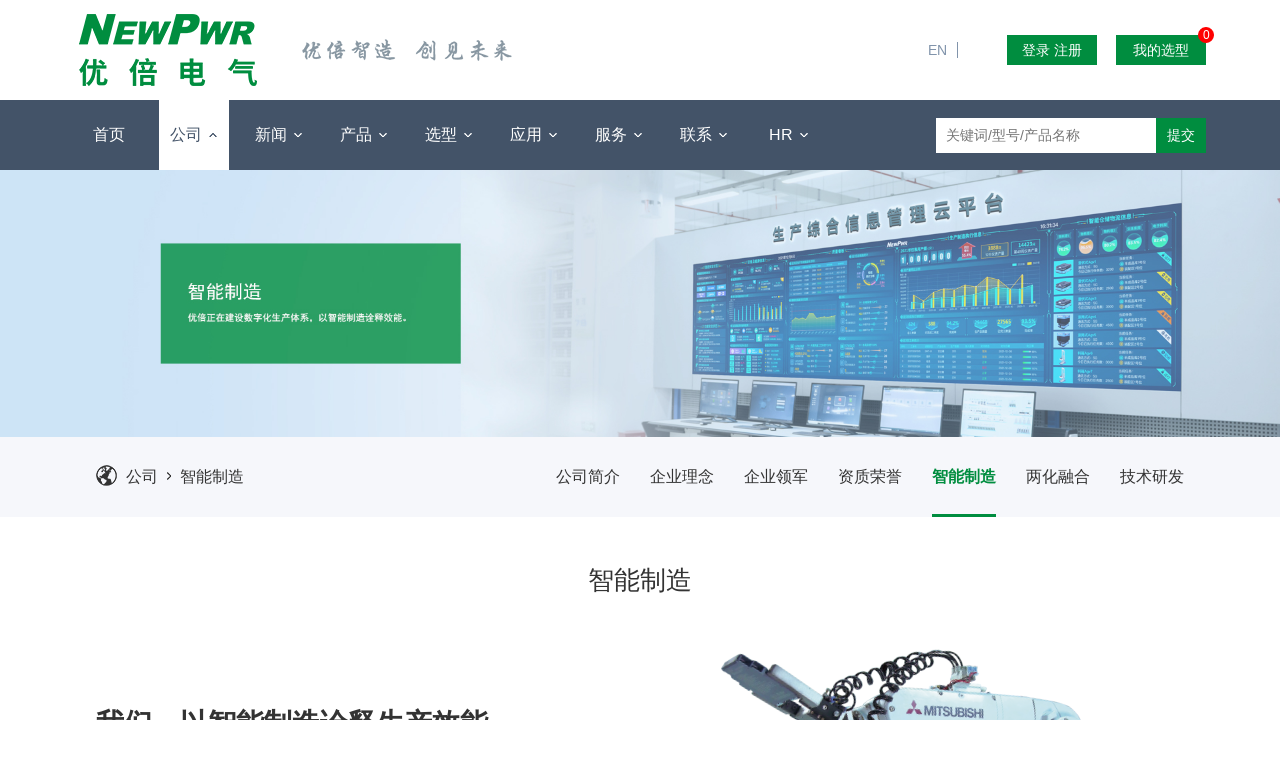

--- FILE ---
content_type: text/html; charset=UTF-8
request_url: https://anpe.cn/about/produce.html
body_size: 8156
content:
<!DOCTYPE html>
<html lang="en">

<head>
<meta http-equiv="Content-Type" content="text/html; charset=UTF-8"/>
<meta http-equiv="content-language" content="zh-CN"/>
<meta name="viewport" content="width=device-width,initial-scale=1.0,user-scalable=no"/>
<meta name="apple-mobile-web-app-capable" content="yes"/>
<meta name="apple-mobile-web-app-status-bar-style" content="black"/>
<meta name="format-detection" content="telephone=no"/>
<meta name="keywords"
      content="南京优倍电气，隔离式安全栅，电涌保护器，安全继电器，隔离器，温度变送器，数字显示仪表 ，工业信号接口仪表，江苏省高新技术企业，江苏科技小巨人企业"/>
<meta name="description"
      content="南京优倍电气有限公司成立于2002年，江苏省高新技术企业。公司致力于安全栅、隔离器、温度变送器、电涌保护器等工业信号接口仪表的研发制造，并为以上产品国标组组长单位，主持起草《隔离式安全栅》等国家标准。2020年销售总额突破1.6亿元，是国内该专业市场的主要供应商之一，品牌及品质享受盛誉。公司为工信部两化融合体系贯标试点单位、工信部智能工厂标准化示范验证单位、江苏省、南京市首批示范智能工厂。先后被江苏省省委、省政府授予百家江苏省优秀企业、江苏制造突出贡献奖优秀企业、江苏科技小巨人企业等光荣称号。"/>
<meta name="renderer" content="webkit">
<meta http-equiv="X-UA-Compatible" content="IE=Edge,chrome=1">
<title>南京优倍电气-专注于工业测控信号的安全性、稳定性</title>
<link href="https://anpe.cn/favicon.ico" rel="shortcut icon">
<script>
    var STATIC_URL = "https://anpe.cn/web/bocweb/";
    var GLOBAL_URL = "https://anpe.cn/";
    var UPLOAD_URL = "https://anpe.cn/web/upload/";
    var SITE_URL = "https://anpe.cn/";
</script>
<!-- PC站 -->
<link rel="stylesheet" href="https://anpe.cn/web/bocweb/web/css/style.css?v=v3" type="text/css" media="screen" charset="utf-8"><script src="https://anpe.cn/web/bocweb/web/js/jquery-1.11.3.min.js?v=v3" type="text/javascript" charset="utf-8"></script><script src="https://anpe.cn/web/bocweb/js/tools.js?v=v3" type="text/javascript" charset="utf-8"></script><!-- <script type="text/javascript">
	 window['adaptive'].desinWidth = 640;
	 window['adaptive'].init();
</script> --></head>

<body>
<div class="fix">
    <div class="head">
        <div class="content clear">
            <a href="https://anpe.cn/welcome.html" class="left"><img
                        src="https://anpe.cn/web/bocweb/web/img/logo.png?v=v3" alt="" class="logo"></a>
            <div class="pic left"><img src="https://anpe.cn/web/bocweb/web/img/l2.png?v=v3" alt=""></div>
            <div class="right">
                <div class="huan">
                    <!--<a href="https://www.anpe.cn/">CN</a>-->
                                        <a href="https://anpe.cn/en/about/produce.html">EN</a>
                                    </div>
                <div class="dz">
                                            <a href="https://anpe.cn/login/login.html">登录</a>
                        <a href="https://anpe.cn/login/register.html">注册</a>
                                    </div>
                <a href="https://anpe.cn/select/inquiry.html" class="wode">我的选型
                    <i>0</i></a>
            </div>

        </div>
    </div>
    <script type="text/javascript">
        function outJoin() {
            var data = 1;
            $.ajax({
                url: 'https://anpe.cn/users/outJoin.html',
                type: 'POST',
                dataType: 'json',
                data: {
                    data: data,
                    time: '1769358121',
                    token: '7538b5f6d20f5d742d375ca66c37904e',
                    'ci_csrf_token': ''
                }
            })
                // 完成之后
                .done(function (data) {
                    console.log(data);
                    if (data.sta == 1) {
                        location.href = 'https://anpe.cn/welcome.html';
                    }

                })
        }
    </script>
    <div class="head-er">
        <div class="content clear">
            <ul class="head-nav left">
                <li cur="welcome">
                    <a href="https://anpe.cn/welcome.html">首页</a>
                </li>
                <li cur="about">
                    <a href="https://anpe.cn/about/profile.html">公司 <i></i></a>
                    <div class="list">
                        <div class="font">
                            <div class="ti">公司</div>
                            <div class="clear">
                                <a href="https://anpe.cn/about/profile.html">公司简介</a>
                                <a href="https://anpe.cn/about/idea.html">企业理念</a>
                                <a href="https://anpe.cn/about/leader.html">企业领军</a>
                                <a href="https://anpe.cn/about/honour.html">资质荣誉</a>
                                <a href="https://anpe.cn/about/produce.html">智能制造</a>
                                <a href="https://anpe.cn/about/mix.html">两化融合</a>
                                <a href="https://anpe.cn/about/tech.html">技术研发</a>
                                <a href="https://anpe.cn/video/more.html">视频中心</a>

                            </div>
                        </div>
                    </div>
                </li>
                <li cur="news">
                    <a href="https://anpe.cn/news/cid/50.html">新闻 <i></i></a>
                    <div class="list">
                        <div class="font">
                            <div class="ti">新闻</div>
                            <div class="clear">
                                <a href="https://anpe.cn/news/cid/50.html">新闻</a>
                                <a href="https://anpe.cn/news/cid/51.html">展会</a>
                                <a href="https://anpe.cn/news/cid/52.html">媒体关注</a>
                                <a href="https://anpe.cn/news/cid/53.html">管理内刊</a>
                                <a href="https://anpe.cn/news/cid/54.html">研发笔记</a>
                                <a href="https://anpe.cn/news/cid/55.html">电子智造</a>
                                <a href="https://anpe.cn/news/cid/56.html">行业快讯</a>
                                <!-- <a href="https://anpe.cn/news/cid/57.html">知识分享</a> -->
                            </div>
                        </div>
                    </div>
                </li>
                <li cur="product">
                    <a href="https://anpe.cn/product/product.html">产品 <i></i></a>
                    <div class="list">
                        <div class="font">
                            <div class="ti">产品</div>
                            <div class="clear">
                                                                    <a href="https://anpe.cn/product/product/660.html">隔离式安全栅</a>
                                                                    <a href="https://anpe.cn/product/product/661.html">隔离器</a>
                                                                    <a href="https://anpe.cn/product/product/811.html">温度变送器</a>
                                                                    <a href="https://anpe.cn/product/product/663.html">电涌保护器</a>
                                                                    <a href="https://anpe.cn/product/product/1158.html">电量变送器</a>
                                                                    <a href="https://anpe.cn/product/product/935.html">智能数字显示仪表</a>
                                                                    <a href="https://anpe.cn/product/product/1156.html">安全继电器</a>
                                                            </div>
                        </div>
                    </div>
                </li>
                <li cur="select">
                    <a href="https://anpe.cn/select/select.html">选型 <i></i></a>
                    <div class="list">
                        <div class="font">
                            <div class="ti">选型</div>
                            <div class="clear">
                                                                    <a href="https://anpe.cn/select/select/102.html">隔离式安全栅</a>
                                                                    <a href="https://anpe.cn/select/select/103.html">隔离器</a>
                                                                    <a href="https://anpe.cn/select/select/104.html">温度变送器</a>
                                                                    <a href="https://anpe.cn/select/select/106.html">电涌保护器</a>
                                                                    <a href="https://anpe.cn/select/select/107.html">电量变送器</a>
                                                                    <a href="https://anpe.cn/select/select/108.html">智能数字显示仪表</a>
                                                                    <a href="https://anpe.cn/select/select/109.html">通用型分布式I/O</a>
                                                                    <a href="https://anpe.cn/select/select/204.html">安全继电器</a>
                                
                            </div>
                        </div>
                    </div>

                </li>
                <li cur="application">
                    <a href="https://anpe.cn/application/application.html">应用 <i></i></a>
                    <div class="list">
                        <div class="font">
                            <div class="ti">应用</div>
                            <div class="clear">
                                                                    <a href="https://anpe.cn/application/detail/12.html">石化 </a>
                                                                    <a href="https://anpe.cn/application/detail/13.html">油气</a>
                                                                    <a href="https://anpe.cn/application/detail/14.html">冶金</a>
                                                                    <a href="https://anpe.cn/application/detail/15.html">市政工程</a>
                                                                    <a href="https://anpe.cn/application/detail/16.html">电力工程</a>
                                                                    <a href="https://anpe.cn/application/detail/17.html">生物制药</a>
                                                                    <a href="https://anpe.cn/application/detail/18.html">装备制造</a>
                                                                    <a href="https://anpe.cn/application/detail/19.html">环保</a>
                                                                    <a href="https://anpe.cn/application/detail/20.html">轨道交通</a>
                                
                            </div>
                        </div>
                    </div>

                </li>

                <li cur="service">
                    <a href="https://anpe.cn/service/after.html">服务 <i></i></a>
                    <div class="list">
                        <div class="font">
                            <div class="ti">服务</div>
                            <div class="clear">
                                <a href="https://anpe.cn/service/after.html">售后服务</a>
                                <a href="https://anpe.cn/service/ques.html">知识分享</a>
                                <a href="https://anpe.cn/service/tech.html">技术支持</a>
                                <a href="https://anpe.cn/service/customer.html">客户培训</a>
                                <a href="https://anpe.cn/service/idea.html">意见反馈</a>
                                <a href="https://anpe.cn/service/examine.html">满意度调查</a>
                                <a href="https://anpe.cn/service/baoming.html">报名登记</a>
                                <a href="https://anpe.cn/service/download.html">下载中心</a>
                            </div>
                        </div>
                    </div>

                </li>
                <li cur="contact">
                    <a href="https://anpe.cn/contact/ding.html">联系 <i></i></a>
                    <div class="list">
                        <div class="font">
                            <div class="ti">联系</div>
                            <div class="clear">
                                <a href="https://anpe.cn/contact/ding.html">商务订货</a>
                                <!-- <a href="https://wpa.qq.com/msgrd?v=3&uin=2753392192&site=qq&menu=yes" target="_blank">在线咨询</a> -->
                                <a href="https://anpe.cn/contact/apply.html">试用申请</a>
                                <!-- <a href="https://anpe.cn/contact/tech.html">技术支持</a> -->
                                <a href="https://anpe.cn/contact/partner.html">成为合作伙伴</a>
                            </div>
                        </div>
                    </div>

                </li>
                <li cur="join">
                    <a href="https://anpe.cn/join/policy.html">HR <i></i></a>
                    <div class="list">
                        <div class="font">
                            <div class="ti">HR</div>
                            <div class="clear">
                                <a href="https://anpe.cn/join/policy.html">人才政策</a>
                                <a href="https://anpe.cn/join/join.html">人才招聘</a>
                                <a href="https://anpe.cn/join/active.html">团建活动</a>
                            </div>
                        </div>
                    </div>

                </li>
            </ul>
            <form class="right" action="https://anpe.cn/api/search.html" method="get">
                <input type="text" class="text" placeholder="关键词/型号/产品名称" name="search" required="required">
                <input type="submit" class="submit" value="提交">
            </form>
        </div>

    </div>
</div>
<!-- mhead -->
<div class="head-m">
    <a href="https://anpe.cn/welcome.html" class="logo left"><img
                src="https://anpe.cn/web/bocweb/web/img/logo.png?v=v3" alt=""></a>
    <div class="dz right">
                    <a href="https://anpe.cn/login/login.html">登录</a>
            <a href="https://anpe.cn/login/register.html">注册</a>
            </div>
    <div class="menu_div">
            <span>
              <i></i>
              <i></i>
              <i></i>
            </span>
    </div>

    <ul class="m_ul">
        <li>
            <a href="">首页</a>
        </li>
        <li>
            <a href="javascript:;">公司<i>+</i></a>
            <p>
                <a href="https://anpe.cn/about/profile.html">公司简介</a>
                <a href="https://anpe.cn/about/idea.html">企业理念</a>
                <a href="https://anpe.cn/about/leader.html">企业领军</a>
                <a href="https://anpe.cn/about/honour.html">资质荣誉</a>
                <a href="https://anpe.cn/about/produce.html">智能制造</a>
                <a href="https://anpe.cn/about/mix.html">两化融合</a>
                <a href="https://anpe.cn/about/tech.html">技术研发</a>
            </p>
        </li>
        <li>
            <a href="javascript:;">新闻<i>+</i></a>
            <p>
                <a href="https://anpe.cn/news/cid/50.html">新闻</a>
                <a href="https://anpe.cn/news/cid/51.html">展会</a>
                <a href="https://anpe.cn/news/cid/52.html">媒体关注</a>
                <a href="https://anpe.cn/news/cid/53.html">管理内刊</a>
                <a href="https://anpe.cn/news/cid/54.html">研发笔记</a>
                <a href="https://anpe.cn/news/cid/55.html">电子智造</a>
                <a href="https://anpe.cn/news/cid/56.html">行业快讯</a>
                <!-- <a href="https://anpe.cn/news/cid/57.html">知识分享</a> -->
            </p>
        </li>
        <li>
            <a href="javascript:;">产品<i>+</i></a>
            <p>
                                    <a href="https://anpe.cn/product/product/660.html">隔离式安全栅</a>
                                    <a href="https://anpe.cn/product/product/661.html">隔离器</a>
                                    <a href="https://anpe.cn/product/product/811.html">温度变送器</a>
                                    <a href="https://anpe.cn/product/product/663.html">电涌保护器</a>
                                    <a href="https://anpe.cn/product/product/1158.html">电量变送器</a>
                                    <a href="https://anpe.cn/product/product/935.html">智能数字显示仪表</a>
                                    <a href="https://anpe.cn/product/product/1156.html">安全继电器</a>
                            </p>
        </li>
        <li>
            <a href="javascript:;">选型<i>+</i></a>
            <p>
                                    <a href="https://anpe.cn/select/select/102.html">隔离式安全栅</a>
                                    <a href="https://anpe.cn/select/select/103.html">隔离器</a>
                                    <a href="https://anpe.cn/select/select/104.html">温度变送器</a>
                                    <a href="https://anpe.cn/select/select/106.html">电涌保护器</a>
                                    <a href="https://anpe.cn/select/select/107.html">电量变送器</a>
                                    <a href="https://anpe.cn/select/select/108.html">智能数字显示仪表</a>
                                    <a href="https://anpe.cn/select/select/109.html">通用型分布式I/O</a>
                                    <a href="https://anpe.cn/select/select/204.html">安全继电器</a>
                            </p>
        </li>
        <li>
            <a href="javascript:;">应用<i>+</i></a>
            <p>
                                    <a href="https://anpe.cn/application/detail/12.html">石化 </a>
                                    <a href="https://anpe.cn/application/detail/13.html">油气</a>
                                    <a href="https://anpe.cn/application/detail/14.html">冶金</a>
                                    <a href="https://anpe.cn/application/detail/15.html">市政工程</a>
                                    <a href="https://anpe.cn/application/detail/16.html">电力工程</a>
                                    <a href="https://anpe.cn/application/detail/17.html">生物制药</a>
                                    <a href="https://anpe.cn/application/detail/18.html">装备制造</a>
                                    <a href="https://anpe.cn/application/detail/19.html">环保</a>
                                    <a href="https://anpe.cn/application/detail/20.html">轨道交通</a>
                            </p>
        </li>
        <li>
            <a href="javascript:;">服务<i>+</i></a>
            <p>
                <a href="https://anpe.cn/service/after.html">售后服务</a>
                <a href="https://anpe.cn/service/ques.html">知识分享</a>
                <a href="https://anpe.cn/service/tech.html">技术支持</a>
                <a href="https://anpe.cn/service/customer.html">客户培训</a>
                <a href="https://anpe.cn/service/idea.html">意见反馈</a>
                <a href="https://anpe.cn/service/examine.html">满意度调查</a>
                <a href="https://anpe.cn/service/baoming.html">报名登记</a>
                <a href="https://anpe.cn/service/download.html">下载中心</a>
            </p>
        </li>
        <li>
            <a href="javascript:;">联系<i>+</i></a>
            <p>
                <a href="https://anpe.cn/contact/ding.html">商务订货</a>
                <!-- <a href="https://wpa.qq.com/msgrd?v=3&uin=2753392192&site=qq&menu=yes" target="_blank">在线咨询</a> -->
                <a href="https://anpe.cn/contact/apply.html">试用申请</a>
                <a href="https://anpe.cn/contact/partner.html">成为合作伙伴</a>
            </p>
        </li>
        <li>
            <a href="javascript:;">HR<i>+</i></a>
            <p>
                <a href="https://anpe.cn/join/policy.html">人才政策</a>
                <a href="https://anpe.cn/join/join.html">人才招聘</a>
                <a href="https://anpe.cn/join/active.html">团建活动</a>
            </p>
        </li>
        <!-- <div class="huan">
            <a href="">中文</a> / <a href="">English</a>
        </div> -->
        <a href="https://anpe.cn/select/inquiry.html" class="wode">我的选型
            <i>249</i></a>
    </ul>

</div>
<div class="ban" aos="fade-zoom-in">
                <img src="https://anpe.cn/web/upload/2022/02/10/16444734812309netyg.jpg" class="pcban">
        <img src="https://anpe.cn/web/upload/2022/11/23/16691934295936ixf12.jpg" class="mban">
        </div>

    <div class="nav">
        <div class="w1200 clear" aos="fade-left">
            <div class="left">
                <img src="https://anpe.cn/web/bocweb/web/img/nav.png?v=v3" alt="">
                <a href="javascript:;">公司</a>
                <img src="https://anpe.cn/web/bocweb/web/img/nav2.png?v=v3" class="nav2">
                <a href="javascript:;">智能制造</a>
            </div>
            <ul class="right">
                <li>
                    <a href="https://anpe.cn/about/profile.html">公司简介</a>
                </li>
                <li>
                    <a href="https://anpe.cn/about/idea.html">企业理念</a>
                </li>
                <li>
                    <a href="https://anpe.cn/about/leader.html">企业领军</a>
                </li>
                <li>
                    <a href="https://anpe.cn/about/honour.html">资质荣誉</a>
                </li>
                <li class="act">
                    <a href="https://anpe.cn/about/produce.html">智能制造</a>
                </li>
                <li>
                    <a href="https://anpe.cn/about/mix.html">两化融合</a>
                </li>
                <li>
                    <a href="https://anpe.cn/about/tech.html">技术研发</a>
                </li>
            </ul>
        </div>
    </div>
    <div class="produce w1200">
        <div class="about-ti" aos="fade-up">智能制造</div>
            <div class="top">
            <div class="topl" aos="fade-right">
                <div class="ti">我们，以智能制造诠释生产效能</div>
                <div class="de"><p><span style="color: rgb(89, 87, 87); font-family: &quot;Microsoft YaHei&quot;, é»‘ä½“, å®‹ä½“, sans-serif; white-space: normal; background-color: rgb(255, 255, 255);">拥有世界先进的柔性SMT、选择性波峰焊等生产装备，并自行研发了智能物料塔、机器人测试、智能高低温综合测试老化房、智能接驳台、智能分板机等大量创新型智能装备，产线达到了高度自动化水平。</span></p></div>
            </div>
            <div class="topr" aos="fade-left">
                <img src="https://anpe.cn/web/upload/2019/06/13/156040432341350hbe2.png" alt="">
            </div>
        </div>
        <ul class="pe-ul">
                    <li aos="fade-up">
                <div class="pic">
                    <img src="https://anpe.cn/web/upload/2019/06/13/1560403662781974xbv.jpg" alt="">
                </div>
            </li>
                    <li aos="fade-up">
                <div class="pic">
                    <img src="https://anpe.cn/web/upload/2019/06/13/156040367165751i5y.jpg" alt="">
                </div>
            </li>
                    <li aos="fade-up">
                <div class="pic">
                    <img src="https://anpe.cn/web/upload/2022/02/09/16443962385038fy6rs.jpg" alt="">
                </div>
            </li>
                    <li aos="fade-up">
                <div class="pic">
                    <img src="https://anpe.cn/web/upload/2022/02/10/16444553623941489st.jpg" alt="">
                </div>
            </li>
                    <li aos="fade-up">
                <div class="pic">
                    <img src="https://anpe.cn/web/upload/2022/02/10/16444553720189ty5ob.jpg" alt="">
                </div>
            </li>
                    <li aos="fade-up">
                <div class="pic">
                    <img src="https://anpe.cn/web/upload/2022/02/10/16444555036152vewzy.jpg" alt="">
                </div>
            </li>
        
        </ul>
    
    </div>
    <div class="produce-mid">
        <div class="w1200">
    
            <div class="ti" aos="fade-left">南京优倍电气有限公司智能工厂</div>
            <ul class="mid-ul" aos="fade-up">
                                <li><img src="https://anpe.cn/web/bocweb/web/img/yuan.png?v=v3" alt=""> 工信部两化融合贯标单位 </li>
                            <li><img src="https://anpe.cn/web/bocweb/web/img/yuan.png?v=v3" alt=""> 江苏省首批示范智能车间 </li>
                            <li><img src="https://anpe.cn/web/bocweb/web/img/yuan.png?v=v3" alt=""> 工信部智能工厂标准化示范验证单位 </li>
                            <li><img src="https://anpe.cn/web/bocweb/web/img/yuan.png?v=v3" alt=""> 南京市首批智能工厂建设单位 </li>
                        </ul>

                </div>
    </div>
    <div class="produce-bot w1200">

        <ul class="pbot-ul" aos="fade-right">
                    <li>
                <div class="pic"><img src="https://anpe.cn/web/upload/2022/02/09/16443894881208ranm0.jpg" alt=""></div>
                <p>全自动PCB涂覆线</p>
            </li>
                    <li>
                <div class="pic"><img src="https://anpe.cn/web/upload/2022/02/09/164438993208075orcj.jpg" alt=""></div>
                <p>SMT全自动化生产线</p>
            </li>
                    <li>
                <div class="pic"><img src="https://anpe.cn/web/upload/2022/02/09/16443897509103wwbs2.jpg" alt=""></div>
                <p>机器人自动调试系统</p>
            </li>
                </ul>
        <img src="https://anpe.cn/web/bocweb/web/img/pb8.png?v=v3" alt="" aos="fade-right">
        <div class="tip" aos="fade-up"><span class="center">工业化</span></div>
        <img src="https://anpe.cn/web/bocweb/web/img/pb9.png?v=v3" alt="" aos="fade-zoom-in">
        <div class="tip" aos="fade-up"><span class="center">信息化</span></div>
        <img src="https://anpe.cn/web/bocweb/web/img/pb7.png?v=v3" alt="" aos="fade-left">
        <ul class="pbot-ul" aos="fade-left">
                    <li>
                <div class="pic"><img src="https://anpe.cn/web/upload/2022/02/09/164438944161239dxoc.jpg" alt=""></div>
                <p>生产过程信息化管控中心</p>
            </li>
                    <li>
                <div class="pic"><img src="https://anpe.cn/web/upload/2022/02/09/16443893943224bndrg.jpg" alt=""></div>
                <p>生产能效及质量分析看板系统</p>
            </li>
                    <li>
                <div class="pic"><img src="https://anpe.cn/web/upload/2019/12/10/157594270128296vl9p.jpg" alt=""></div>
                <p>生产过程虚拟仿真系统</p>
            </li>
        
        </ul>
        <div class="titlt">先进生产制造能力</div>
    </div>
    <div class="footer">
    <div class="content">
        <div class="pic">
            <img src="https://anpe.cn/web/bocweb/web/img/f1.png?v=v3" alt="">
        </div>
        <div class="add">
            <img src="https://anpe.cn/web/bocweb/web/img/f2.png?v=v3" alt="">
        </div>
        <div class="address">
            <p>总 部：南京市江宁区天元中路126号新城发展中心1号楼6楼</p>
            <p>邮 编：211112</p>
            <p>总 机：+86（25）84459303 84459429 84459479</p>
            <p>传 真：+86（25）84519256</p>
            <p>邮 箱：master@anpe.cn</p>
            <p>技术支持热线：800-828-9961</p>
            <!-- <p>生产基地：中国 • 南京六合经济开发区优倍工业园</p> -->
            <p>优倍智造园：南京江宁经济技术开发区金鑫中路19号</p>
            <div class="link">
                <!-- <a href="javascript:;" class="cloud">
                        <img src="https://anpe.cn/web/bocweb/web/img/fi1.png?v=v3" alt="">
                    </a> -->
                <a href="mailto:master@anpe.cn">
                    <img src="https://anpe.cn/web/bocweb/web/img/fi2.png?v=v3" alt="">
                </a>
                <a href="https://anpe.cn/contact/ding.html" target="_blank">
                    <img src="https://anpe.cn/web/bocweb/web/img/fi3.png?v=v3" alt="">
                </a>
            </div>
        </div>
        <div class="ewm">
            <div class="top">
                <div class="pic">
                    <p>微信公众号</p>
                    <img src="https://anpe.cn/web/bocweb/web/img/ewm2.jpg?v=v3" alt="">
                </div>
                <div class="pic">
                    <p>手机官网</p>
                    <img src="https://anpe.cn/web/bocweb/web/img/ewm.jpg?v=v3" alt="">
                </div>
            </div>
            <div class="icon">
                <div class="link bdsharebuttonbox">
                    <a href="https://anpe.cn/welcome.html#br" class="kan" title="电子期刊"></a>
                    <a href="https://weibo.com/6283024204/profile?topnav=1&wvr=6&is_all=1" class="bds_tsina"
                       data-cmd="tsina"></a>
                    <!-- <a href="" class="youku"></a> -->
                    <a href="http://v.qq.com/vplus/4502645351eb8a4d28a7e9b8c5823141" class="ten" target="_blank"></a>
                </div>
                <div class="more-link">
                    <div class="top">== 友情链接 == <i><img src="https://anpe.cn/web/bocweb/web/img/xia.png?v=v3" alt=""></i>
                    </div>
                    <div class="linkyou">
                                                    <a href="http://www.newpwr.com.cn/">南京优倍自动化系统有限公司</a>
                                            </div>
                </div>
            </div>
        </div>
    </div>
    <div class="last">
         南京优倍电气有限公司 @ China All Rights Reserved
        <a target="_blank" style="display:inline;color: #435368;"
           href="http://beian.miit.gov.cn"> 苏ICP备14051850号</a>
    </div>
</div>
<!-- 加入对比 -->
<div class="j-dui">
    <div class="w1200">
                <div class="j-box j-data1" id-data=""></div>
        <div class="j-box j-data2" id-data=""></div>
        <div class="j-box j-data3" id-data=""></div>
        <div class="link">
            <a href="https://anpe.cn/select/contrast.html" onclick="return jumpCompare(); return false;">去对比</a>
            <a href="javascript:;" class="dui-clear">清空对比栏</a>
        </div>
        <script type="text/javascript">
            function jumpCompare() {
                let id_first = $('.j-data1').attr('id-data');
                let id_sec = $('.j-data2').attr('id-data');
                let id_three = $('.j-data3').attr('id-data');
                let data = {id_first: id_first, id_sec: id_sec, id_three: id_three};

                let url = 'https://anpe.cn/select/contrast.html?id_f=' + id_first + '&id_sec=' + id_sec + '&id_three=' + id_three;
                location.href = url;
                return false;
            }

            $('.j-box').on('click', '.cha', function () {
                // console.log($(this).attr('id-data'));
                let id = $(this).attr('id-data');
                let data = {id: id};
                let url = 'https://anpe.cn/api/unsetSession.html';
                $.ajax({
                    url: url,
                    type: 'POST',
                    dataType: 'json',
                    data: {
                        data: data,
                        time: '1769358122',
                        token: '5ee2fc3ae13374529077d40186b40a03',
                        'ci_csrf_token': ''
                    }
                })
                    // 完成之后
                    .done(function (data) {
                        if (data.sta == 1) {
                            location.reload();
                        } else {
                            alert(data.msg);
                        }

                        console.log(data);

                    })
            });
            $('.cha').click(function () {
                console.log($(this).attr('id-data'));
                let id = $(this).attr('id-data');
                let id_first = '';
                let id_sec = '';
                let id_three = '';
                if (id == id_first) {
                    id_first = '';
                } else if (id == id_sec) {
                    id_sec = '';
                } else if (id == id_three) {
                    id_three = '';
                }
                let data = {id: id};
                let url = 'https://anpe.cn/api/unsetSession.html';
                $.ajax({
                    url: url,
                    type: 'POST',
                    dataType: 'json',
                    data: {
                        data: data,
                        time: '1769358122',
                        token: '5ee2fc3ae13374529077d40186b40a03',
                        'ci_csrf_token': ''
                    }
                })
                    // 完成之后
                    .done(function (data) {
                        if (data.sta == 1) {
                            let url = 'https://anpe.cn/select/contrast.html?id_f=' + id_first + '&id_sec=' + id_sec + '&id_three=' + id_three;
                            location.href = url;
                        } else {
                            alert(data.msg);
                        }

                        console.log(data);

                    })
            });
        </script>
    </div>
</div>
<script>
    $(function () {


        $('.cloud').click(function () {
            alert('还在成长中，敬请期待哦！')
        })

        var nei = $('.j-data1').text();
        var nei2 = $('.j-data2').text();
        var nei3 = $('.j-data3').text();
        // console.log(nei)
        if (!nei == "" || !nei2 == "" || !nei3 == "") {
            $('.j-dui').show();
        }


        $('.dui-clear').click(function () {
            $('.j-data1').html('');
            $('.j-data2').html('');
            $('.j-data3').html('');
            let data = {id: 1};
            let url = 'https://anpe.cn/api/unsetSession.html';
            $.ajax({
                url: url,
                type: 'POST',
                dataType: 'json',
                data: {
                    data: data,
                    time: '1769358122',
                    token: '5ee2fc3ae13374529077d40186b40a03',
                    'ci_csrf_token': ''
                }
            })
                // 完成之后
                .done(function (data) {
                    console.log(data);
                    if (data.sta == 1) {
                        $('.j-data1').html('');
                        $('.j-data2').html('');
                        $('.j-data3').html('');
                    }

                })
            $('.j-dui').fadeOut();
        })

        var str = window.location.href;
        $(".head-er ul").children("li").each(function () {
            if (str.indexOf($(this).attr("cur")) > 0) {
                $(".head-er ul").children("li").removeClass("act");
                $(this).addClass("act");
            }
        });
        // public
        $('.head-nav li').hover(function () {
            $(this).find('.list').stop().slideToggle();
        })
        var scrollAction, originalDir;
        window.onscroll = function (e) {
            var direction = scrollFunc();
            if (direction && originalDir != direction) {
                if (direction == 'down') {
                    // $('.head-er').stop(true).fadeOut();
                    $('.head').addClass('act');

                    $('.fix .head').hover(function () {
                        // $(".head-er").stop().fadeIn();

                    })
                    $('.fix').mouseleave(function () {
                        // $(".head-er").stop().fadeOut();

                    })
                }
                originalDir = direction;
            }
        }

        //判断页面滚动方向
        function scrollFunc() {
            var scrollDirection;
            if (!scrollAction) {
                scrollAction = window.pageYOffset;
            }
            var diff = scrollAction - window.pageYOffset;
            if (diff < 0) {
                // Scroll down
                scrollDirection = 'down';
            } else if (diff > 0) {
                // Scroll up
                scrollDirection = 'up';
            } else {
                // First scroll event
            }
            scrollAction = window.pageYOffset;
            return scrollDirection;
        }

        function BottomJumpPage() {
            var scrollTop = $(this).scrollTop();
            var scrollHeight = $(document).height();
            var windowHeight = $(this).height();
            if (scrollTop + windowHeight == scrollHeight) { //滚动到底部执行事件
                // console.log("我到底部了")

            }
            if (scrollTop == 0) { //滚动到头部部执行事件
                $('.head').removeClass('act');

                $('.head-er').stop(true).fadeIn(400);
                $('.fix .head').hover(function () {
                    // $(".head-er").stop().show();
                    //
                })
                $('.fix').mouseleave(function () {
                    // $(".head-er").stop().show();
                    //
                })

            }
        }

        $(window).scroll(BottomJumpPage);
        $('.more-link').hover(function () {
            $('.linkyou').stop().slideToggle();
            $(this).toggleClass('act');
        })
    })

</script>
<script>
    window._bd_share_config = {
        "common": {
            "bdSnsKey": {},
            "bdText": "",
            "bdMini": "2",
            "bdPic": "",
            "bdStyle": "0",
            "bdSize": "16"
        },
        "share": {}
    };
    with (document) 0[(getElementsByTagName('head')[0] || body).appendChild(createElement('script')).src = 'http://bdimg.share.baidu.com/static/api/js/share.js?v=89860593.js?cdnversion=' + ~(-new Date() / 36e5)];
</script>
<script>
    $(".menu_div").click(function () {
        $(this).toggleClass("active_div");
        $(this).next("ul").slideToggle();

    });
    $(".m_ul").find("li").click(function () {
        var aaa = $(this).children("p").css("display");
        if (aaa == "none") {
            $(".m_ul").find("p").slideUp();
            $(".m_ul").find("i").removeClass("active_i");
            $(this).addClass("active_li").siblings().removeClass("active_li");
            $(this).children("p").slideDown();
            $(this).find("i").addClass("active_i");
        } else {
            $(this).removeClass("active_li");
            $(this).children("p").slideUp();
            $(this).find("i").removeClass("active_i");
        }
    });
    $('.sel-pro').on('click', '.jixu', function () {
        let cid = 169;
        let number = 1;
        let pro_id = $(this).attr('id-data');
        let title = $(this).attr('t-data');
        let user_id = '';
        if (user_id == '') {
            alert('请登录');
            location.href = 'https://anpe.cn/login/login.html';
            return false;
        }
        let data = {pro_id: pro_id, title: title, user_id: user_id, cid: cid, number: number};
        $.ajax({
            url: 'https://anpe.cn/api/insertP.html',
            type: 'POST',
            dataType: 'json',
            data: {
                data: data,
                time: '1769358122',
                token: '5ee2fc3ae13374529077d40186b40a03',
                'ci_csrf_token': ''
            }
        })
            // 完成之后
            .done(function (data) {
                console.log(data);
                if (data.sta == 1) {
                    alert('加入成功');
                    location.reload();
                } else {
                    alert('加入失败');
                }

            })


        return false;
    });
    $('.jixu').click(function () {
        let cid = 169;
        let number = 1;
        let pro_id = $(this).attr('id-data');
        let title = $(this).attr('t-data');
        let user_id = '';
        if (user_id == '') {
            alert('请登录');
            location.href = 'https://anpe.cn/login/login.html';
            return false;
        }
        let data = {pro_id: pro_id, title: title, user_id: user_id, cid: cid, number: number};
        $.ajax({
            url: 'https://anpe.cn/api/insertP.html',
            type: 'POST',
            dataType: 'json',
            data: {
                data: data,
                time: '1769358122',
                token: '5ee2fc3ae13374529077d40186b40a03',
                'ci_csrf_token': ''
            }
        })
            // 完成之后
            .done(function (data) {
                console.log(data);
                if (data.sta == 1) {
                    alert('加入成功');
                    location.reload();
                } else {
                    alert('加入失败');
                }

            })


        return false;
    });

    function delPro(obj) {
        let pro_id = $(obj).attr('id-data');
        let data = {id: pro_id};

        $.ajax({
            url: 'https://anpe.cn/api/delPro.html',
            type: 'POST',
            dataType: 'json',
            data: {
                data: data,
                time: '1769358122',
                token: '5ee2fc3ae13374529077d40186b40a03',
                'ci_csrf_token': ''
            }
        })
            // 完成之后
            .done(function (data) {

                if (data.sta == 1) {
                    alert('删除成功');
                    location.reload();
                } else {
                    alert('删除失败');
                }

            })

    }
</script>
<script type="text/javascript">
    addLoadEvent(changeClass);

    function changeClass() {
        $('.prev').removeClass('prev').addClass('pal');
        $('.next').removeClass('next').addClass('par');
    }

    //页面预加载函数
    function addLoadEvent(func) {
        var oldonload = window.onload;
        if (typeof window.onload != 'function') {
            window.onload = func;
        } else {
            window.onload = function () {
                oldonload();
                func();
            }
        }
    }
</script>


<style>

    /*2021-7-14*/
    .wxclickbox {
        position: fixed;
        background: rgba(0, 0, 0, .5);
        width: 100%;
        height: 100%;
        left: 0;
        top: 0;
        z-index: 10000;
        display: none;
    }

    .wxclickbox .box img {
        position: absolute;
        left: 50%;
        top: 50%;
        max-width: 60%;
        max-height: 65%;
        -webkit-transform: translate(-50%, -50%);
        -moz-transform: translate(-50%, -50%);
        -ms-transform: translate(-50%, -50%);
        -o-transform: translate(-50%, -50%);
        -transform: translate(-50%, -50%);
    }

    .wxclick {
        cursor: pointer;
    }
</style>    <script>


    </script>

</body>

</html>

--- FILE ---
content_type: text/css
request_url: https://anpe.cn/web/bocweb/web/css/style.css?v=v3
body_size: 21343
content:
/** æ¸…é™¤å†…å¤–è¾¹è· **/


/* body {
height: 100000px;
}
*/

* {
  transition: all 0.5s ease;
}

body,
h1,
h2,
h3,
h4,
h5,
h6,
hr,
p,
blockquote,

/* structural elements ç»“æž„å…ƒç´  */

dl,
dt,
dd,
ul,
ol,
li,

/* list elements åˆ—è¡¨å…ƒç´  */

pre,

/* text formatting elements æ–‡æœ¬æ ¼å¼å…ƒç´  */

form,
fieldset,
legend,
button,
input,
textarea,

/* form elements è¡¨å•å…ƒç´  */

th,
td
/* table elements è¡¨æ ¼å…ƒç´  */

  {
  margin: 0;
  padding: 0;
}


/** è®¾ç½®é»˜è®¤å­—ä½“ **/

body,
button,
input,
select,
textarea
/* for ie */

  {
  font: 14px/1.0 "Microsoft YaHei", "é»‘ä½“", "å®‹ä½“", sans-serif;
}

h1,
h2,
h3,
h4,
h5,
h6 {
  font-size: 100%;
  font-weight: normal;
}

address,
cite,
dfn,
em,
var,
i {
  font-style: normal;
}


/* å°†æ–œä½“æ‰¶æ­£ */

code,
kbd,
pre,
samp {
  font-family: courier new, courier, monospace;
}


/* ç»Ÿä¸€ç­‰å®½å­—ä½“ */

small {
  font-size: 12px;
}


/* å°äºŽ 12px çš„ä¸­æ–‡å¾ˆéš¾é˜…è¯», è®© small æ­£å¸¸åŒ– */


/** é‡ç½®åˆ—è¡¨å…ƒç´  **/

ul,
li,
ol {
  list-style: none;
}


/** é‡ç½®æ–‡æœ¬æ ¼å¼å…ƒç´  **/

a {
  text-decoration: none;
  -webkit-tap-highlight-color: rgba(0, 0, 0, 0);
  color: #333;
}

a:hover {
  text-decoration: none;
  cursor: pointer;
}

sup {
  vertical-align: text-top;
}


/* é‡ç½®, å‡å°‘å¯¹è¡Œé«˜çš„å½±å“ */

sub {
  vertical-align: text-bottom;
}


/** é‡ç½®è¡¨å•å…ƒç´  **/

legend {
  color: #000;
}


/* for ie6 */

fieldset,
img {
  border: 0;
}


/* img æ­è½¦ï¼šè®©é“¾æŽ¥é‡Œçš„ img æ— è¾¹æ¡† */

button,
input,
select,
textarea {
  font-size: 100%;
  outline: none;
  appearance: none;
  -webkit-appearance: none;
  -moz-appearance: none;
}


/* ä½¿å¾—è¡¨å•å…ƒç´ åœ¨ ie ä¸‹èƒ½ç»§æ‰¿å­—ä½“å¤§å° */

input::-ms-clear {
  display: none;
}


/*éšè—æ–‡æœ¬æ¡†å‰å­*/

input::-ms-reveal {
  display: none;
}


/*éšè—å¯†ç æ¡†å°çœ¼ç›*/


/* æ³¨ï¼šoptgroup æ— æ³•æ‰¶æ­£ */


/** é‡ç½®è¡¨æ ¼å…ƒç´  **/

table {
  border-collapse: collapse;
  border-spacing: 0;
}


/* é‡ç½® HTML5 å…ƒç´  */

article,
aside,
details,
figcaption,
figure,
footer,
header,
hgroup,
menu,
nav,
section,
summary,
time,
mark,
audio,
video {
  /*display: block;*/
  margin: 0;
  padding: 0;
}

body {
  overflow-x: hidden;
}

a {
  display: block;
}

@font-face {
  font-family: "DIN";
  src: url('../font/DIN-Bold.otf');
  font-weight: normal;
  font-style: normal;
}

@font-face {
  font-family: "ITCAVANTGARDESTD";
  src: url('../font/ITCAVANTGARDESTD-MD_0.OTF');
  font-weight: normal;
  font-style: normal;
}

@media screen and (max-width: 640px) {
  html {
    font-size: 20px;
  }
}

@media screen and (max-width: 480px) {
  html {
    font-size: 20px;
  }
}

@media screen and (max-width: 380px) {
  html {
    font-size: 18px;
  }
}

@media screen and (max-width: 320px) {
  html {
    font-size: 16px;
  }
}

p {
  text-align: justify;
  text-justify: inter-ideograph;
}

html {
  font-size: 20px;
  height: 100%;
  background: #fff;
}

.clear::after {
  content: ".";
  display: block;
  height: 0;
  visibility: hidden;
  clear: both;
}

.cen {
  position: absolute;
  margin: auto;
  top: 0;
  left: 0;
  right: 0;
  bottom: 0;
}

.center {
  position: absolute;
  top: 50%;
  left: 50%;
  transform: translate(-50%, -50%);
}

.content {
  width: 88.5%;
  margin: 0 auto;
  height: 100%;
}

.pic-box {
  overflow: hidden;
  z-index: 33;
  height: 100%;
  width: 100%;
}

.pic-box img {
  transition: all 0.5s ease;
  width: 100%;
  height: 100%;
}

.pic-box:hover img {
  transform: scale(1.1, 1.1);
}

.swiper-container {
  width: 100%;
  /* height: 100%; */
}

.swiper-button-prev,
.swiper-button-next {
  outline: none;
}

img {
  vertical-align: middle;
}

.swiper-slide a {
  display: block;
}

.left {
  float: left;
}

.right {
  float: right;
}

@media screen and (max-width:500px) {}

.pic img {
  width: 100%;
}

.head {
  height: 100px;
  line-height: 100px;
}

.head .pic {
  margin-left: 50px;
}

.head .right .wode {
  font-size: 14px;
  color: #fff;
  width: 90px;
  height: 30px;
  line-height: 30px;
  text-align: center;
  background-color: #008d3f;
  display: inline-block;
  transition: all 0.3s ease;
  position: relative;
}

.head .right .wode i {
  font-size: 12px;
  color: #fff;
  border-radius: 50%;
  width: 16px;
  height: 16px;
  background-color: red;
  text-align: center;
  line-height: 16px;
  position: absolute;
  top: -8px;
  right: -8px;
}

.head .right .wode:hover {
  color: #333;
}

.head .right .dz {
  font-size: 14px;
  color: #fff;
  width: 90px;
  height: 30px;
  line-height: 30px;
  text-align: center;
  background-color: #008d3f;
  display: inline-block;
  margin-right: 15px;
}

.head .right .dz a {
  display: inline-block;
  font-size: 14px;
  color: #fff;
  transition: all 0.3s ease;
}

.head .right .dz a:hover {
  color: #333;
}

.head .right .huan {
  display: inline-block;
  margin-right: 40px;
}

.head .right .huan a {
  display: inline-block;
  color: #8194ab;
  font-size: 14px;
  height: 20px;
  /*transition: all 0.3s ease;*/
}

.head .right .huan a:hover {
  color: #333;
}

.head .right .huan a:nth-child(1):after {
  content: '';
  border-right: 1px solid #8194ab;
  padding-left: 10px;
  margin-right: 5px;
}

.head-er {
  line-height: 70px;
  height: 70px;
  background-color: #435368;
  transition: none;
}

.head-nav {
  font-size: 0;
}

.head-nav li a {
  font-size: 18px;
  color: #ffffff;
  display: inline-block;
  height: 100%;
  transition: all 0.3s ease;
}

.head-nav li {
  display: inline-block;
  width: 90px;
  margin-right: 20px;
  height: 70px;
  text-align: center;
  vertical-align: top;
  transition: all 0.3s ease;
}

.head-nav li i {
  width: 8px;
  height: 70px;
  display: inline-block;
  background-repeat: no-repeat;
  background-image: url('../img/li.png');
  background-position: center;
  line-height: 60px;
  vertical-align: top;
  margin-left: 3px;
  transition: all 0.3s ease;
}

.head-nav li.act i {
  background-image: url('../img/lia.png');
}

.head-nav li.act {
  background-color: #fff;
}

.head-nav li.act a {
  color: #435368
}

.head-nav li:hover i {
  background-image: url('../img/lia.png');
}

.head-nav li:hover {
  background-color: #fff;
}

.head-nav li:hover a {
  color: #435368
}

.banner img {
  width: 100%;
}

.banner .swiper-pagination-bullet {
  width: 17px;
  height: 17px;
  opacity: 1;
  background-color: transparent;
  background-repeat: no-repeat;
  background-image: url('../img/dian.png');
  margin: 0 10px;
}

.banner .swiper-container-horizontal>.swiper-pagination-bullets,
.banner .swiper-pagination-custom,
.banner .swiper-pagination-fraction {
  bottom: 40px;
}

.banner .swiper-pagination-bullet-active {
  background-image: url('../img/diana.png');
}

.banner .swiper-container-horizontal>.swiper-pagination-bullets .swiper-pagination-bullet {
  margin: 0 10px;
}

.fix {
  position: fixed;
  width: 100%;
  left: 0;
  top: 0;
  z-index: 9999;
}

.head {
  background-color: #fff;
  box-shadow: 1px 1px 10px #ccc;
}

.banner {
  margin-top: 170px;
}

.wel-title {
  font-size: 32px;
  color: #333333;
  text-align: center;
  position: relative;
}

.wel-title span {
  font-family: 'Arial';
  text-transform: uppercase;
  margin-left: 15px;
}

.wel-title:after {
  content: '';
  height: 4px;
  width: 60px;
  display: block;
  margin: 0 auto;
  background-color: #008d3f;
  margin-top: 15px;
  border-radius: 2px;
}

.wel-ban {
  margin-top: 75px;
  overflow: hidden;
}

.wel-ban .wel-title {
  margin-bottom: 40px;
}

.wb-c .pic img {
  width: 100%;
}

.wb-c {
  font-size: 0
}

.wb-c>div {
  display: inline-block;
  vertical-align: top;
  margin-right: 3.87%;
}

.wb-c>a {
  display: inline-block;
  margin-right: 3.87%;
  vertical-align: top;
}

.wb-c>a:last-child {
  margin-right: 0;
}

.wb-c .pic img {
  width: 100%;
}

.wb-vid,
.wb-ar {
  width: 24.7%;
}

.wb-book {
  width: 11.7%;
}

.wb-vid {
  position: relative;
  cursor: pointer;
}

.wb-vid .top {
  position: absolute;
  top: 0;
  left: 0;
  height: 100%;
  width: 100%;
  background-color: rgba(255, 255, 255, 0.5);
}

.wb-vid .pic img {
  transition: all 0.5s ease;
}

.pic {
  overflow: hidden;
}

.wb-vid .wb-t:hover .pic img {
  transform: scale(1.1);
}

.xb-video {
  position: fixed;
  top: 0;
  left: 0;
  width: 100%;
  height: 100vh;
  z-index: 10000;
  background-color: rgba(0, 0, 0, 0.6);
}

.xb-video i {
  font-size: 45px;
  position: absolute;
  top: -40px;
  right: -40px;
  color: #fff;
  display: block;
  transform: rotate(45deg);
  cursor: pointer;
}

.xb-video .i {
  /* font-size: 45px; */
  position: absolute;
  top: -40px;
  right: -40px;
  /* color: #fff; */
  display: block;
  /* transform: rotate(45deg); */
  cursor: pointer;
}

.wb-c .xb-video {
  display: none;
}

.xb-video {
  display: none;
}

.xb-video video {
  max-width: 70%;
  max-height: 70%;
}

.wb-ar {
  position: relative;
}

.wb-ar .top {
  position: absolute;
  top: 0;
  left: 0;
  background-color: rgba(255, 255, 255, 0.2);
  width: 100%;
  height: 100%;
}

.pic img {
  transition: all 0.5s ease;
}

.wb-ar:hover .pic img {
  transform: scale(1.1);
}

.wb-c .de a {
  display: inline-block;
  font-size: 16px;
  color: #666;
  margin-right: 40px;
}

.pro-de .top .dr .hou img {
  max-width: 100%;
  width: auto;
  vertical-align: middle;
}

.wb-c .de a:hover {
  color: #008d3f;
}

.pic {
  position: relative;
}

.wb-c .de a:last-child {
  margin-right: 0;
}

.wb-c .de {
  margin-top: 18px;
  line-height: 1.5;
}

.wb-t {
  position: relative;
}

.wb-c .de a img {
  margin-left: 8px;
}

.wb-ar .de,
.wb-book .de {
  margin-top: 18px;
  font-size: 16px;
  color: #666;
  text-align: center;
}

.wb-book .pic {
  /*border: 1px solid #7d7f81;*/
  box-sizing: border-box;
  box-shadow: 1px 1px 5px #eee;
}

.wb-book:hover .pic img {
  transform: scale(1.1);
}

.wel-prod {
  margin-top: 70px;
}

.pro-more {
  text-align: right;
}

.pro-more a {
  font-size: 16px;
  color: #ffffff;
  text-align: center;
  background-color: #008d3f;
  width: 130px;
  height: 35px;
  line-height: 35px;
  display: inline-block;
  margin-bottom: 20px;
}

.pro-more a img {
  margin-left: 5px;
  transition: all 0.3s ease;
  position: relative;
  left: 0;
}

.pro-more a:hover img {
  left: 10px;
}

.prod {
  font-size: 0;
}

.prod a {
  width: 24.25%;
  margin-right: 1%;
  display: inline-block;
  vertical-align: top;
  margin-bottom: 40px;
}

.prod a p {
  border: 1px solid #dedede;
  box-sizing: border-box;
  text-align: center;
  font-size: 20px;
  color: #333;
  padding: 8px 0;
  line-height: 35px;
  transition: all 0.5s ease;
}

.prod a:nth-child(4n) {
  margin-right: 0;
}

.prod a:hover p {
  background-color: #008d3f;
  border: 1px solid #008d3f;
  color: #fff;
}

.prod a {
  position: relative;
}

.prod a .pic {
  position: relative;
}

.prod a .top {
  position: absolute;
  top: 0;
  left: 0;
  width: 100%;
  height: 100%;
  background-color: rgba(255, 255, 255, 0.8);
  opacity: 0;
  transition: all 0.5s ease;
}

.prod a .pic .top:after {
  content: '';
  width: 0%;
  position: absolute;
  left: 50%;
  transform: translateX(-50%);
  height: 2px;
  background-color: #008d3f;
  bottom: 6%;
  transition: all 0.5s ease;
}

.prod a .pic .top:before {
  content: '';
  width: 0%;
  position: absolute;
  left: 50%;
  transform: translateX(-50%);
  height: 2px;
  background-color: #008d3f;
  top: 6%;
  transition: all 0.5s ease;
}

.prod a .pic .top img {
  width: auto;
}

.prod a:hover .top {
  opacity: 1;
}

.prod a:hover .pic .top:after {
  width: 85%;
}

.prod a:hover .pic .top:before {
  width: 85%;
}

.wel-info {
  margin-top: 20px;
}

.info-t {
  text-align: right;
  margin-bottom: 20px;
}

.info-t a {
  display: inline-block;
  width: 80px;
  font-size: 16px;
  color: #666;
  text-align: center;
  line-height: 35px;
  transition: all 0.5s ease;
}

.info-t a.act {
  background-color: #008d3f;
  color: #fff;
}

.info-t a:hover {
  background-color: #008d3f;
  color: #fff;
}

.info-t a i {
  width: 10px;
  height: 35px;
  display: inline-block;
  background-repeat: no-repeat;
  background-position: center;
  background-image: url('../img/more.png');
  vertical-align: middle;
  margin-left: 5px;
  margin-top: -4px;
  transition: all 0.5s ease;
}

.info-t a:hover i {
  background-image: url('../img/mo.png');
}

.wel-new .left {
  width: 40%;
}

.wel-new a .font {
  padding-top: 35px;
  position: relative;
}

.wel-new a .time {
  width: 110px;
  position: absolute;
  left: 0;
  height: 100%;
  top: 35px;
  font-size: 28px;
  color: #666666;
}

.wel-new a .ti {
  padding-left: 110px;
  box-sizing: border-box;
}

.wel-new a .tit {
  font-size: 24px;
  color: #333333;
  overflow: hidden;
  text-overflow: ellipsis;
  white-space: nowrap
}

.wel-new a .de {
  font-size: 18px;
  color: #666;
  line-height: 30px;
  border-left: 1px solid #dedede;
  height: 60px;
  overflow: hidden;
  margin-top: 28px;
  padding-left: 25px;
  box-sizing: border-box;
}

.wel-new .swiper-container-horizontal>.swiper-pagination-bullets,
.wel-new .swiper-pagination-custom,
.wel-new .swiper-pagination-fraction {
  bottom: 165px;
  text-align: left;
  padding-left: 15px;
  box-sizing: border-box;
}

.wel-new .swiper-pagination-bullet {
  width: 17px;
  height: 17px;
  background-repeat: no-repeat;
  background-image: url('../img/dian.png');
  background-size: cover;
  opacity: 0.8;
  background-color: transparent;
}

.wel-new .swiper-pagination-bullet-active {
  background-image: url('../img/diana.png');
}

.wel-new {
  position: relative;
}

.wel-new .right {
  position: absolute;
  right: 0;
  top: 0;
  height: 100%;
  width: 52.9%;
}

.wel-new .swiper-slide a:hover .pic img {
  transform: scale(1.1)
}

.wel-new .swiper-slide a:hover .tit {
  color: #008d3f;
}

.wel-new .right a {
  line-height: 80px;
  height: 80px;
  border-top: 1px solid #dedede;
  height: 20%;
  box-sizing: border-box;
}

.wel-new .right a:last-child {
  border-bottom: 1px solid #dedede
}

.wel-new .right a .zi {
  width: 83%;
  font-size: 20px;
  color: #333333;
  display: inline-block;
  vertical-align: middle;
  overflow: hidden;
  text-overflow: ellipsis;
  white-space: nowrap;
}

.wel-new .right a .date {
  display: inline-block;
  font-size: 28px;
  color: #666;
  vertical-align: middle;
}

.wel-new .right a i {
  display: inline-block;
  width: 8px;
  height: 8px;
  background-image: url('../img/yuan.png');
  background-repeat: no-repeat;
  background-position: center;
  margin-right: 15px;
  vertical-align: middle;
}

.wel-new .right a:hover .zi {
  color: #008d3f;
}

.wel-new .right a:hover .date {
  color: #008d3f;
}

.wel-new .right a:hover .zi i {
  background-image: url('../img/yua.png');
}

.ad {
  margin-left: 10px;
}

.wel-new .right a:hover .zi {
  margin-left: 3%;
}

.wel-new .right a {
  position: relative;
}

.wel-new .right a .ra {
  position: absolute;
  width: 100%;
  top: 50%;
  transform: translateY(-50%);
  padding-left: 10px;
  box-sizing: border-box;
}

.wel-d {
  margin-top: 70px;
}

.footer {
  background-color: #435368;
}

.footer .content {
  font-size: 0;
}

.footer .pic {
  display: inline-block;
  vertical-align: middle;
  width: 25.9%;
}

.footer .add {
  display: inline-block;
  width: 18.8%;
  vertical-align: middle;
  text-align: center;
}

.footer .add img {
  max-width: 90%;
}

.footer .address {
  width: 33.5%;
  display: inline-block;
  vertical-align: middle;
  font-size: 14px;
  color: #ccc;
  line-height: 25px;
  padding-left: 3%;
  box-sizing: border-box;
}

.footer .address .link a {
  display: inline-block;
  margin-right: 25px;
  margin-top: 20px;
}

.footer .address .link a:last-child {
  margin-right: 0;
}

.footer .ewm {
  width: 21.5%;
  display: inline-block;
  vertical-align: middle;
}

.footer .ewm .top .pic {
  width: 40%;
  margin-right: 20%;
}

.footer .ewm .top .pic:nth-child(2) {
  margin-right: 0;
}

.footer .ewm .top p {
  font-size: 16px;
  color: #fefefe;
  text-align: center;
  margin-bottom: 20px;
}

.footer .icon .link a {
  display: inline-block;
  vertical-align: middle;
  margin: 0;
  padding: 0;
  width: 25px;
  height: 40px;
  background-size: contain;
  background-position: center;
  margin-right: 8px;
  background-repeat: no-repeat;
}

.footer .icon .link a.kan {
  background-image: url('../img/fi4.png');
  margin-left: 10px;
  background-size: 14px 18px;
}

.footer .icon .link a.bds_tsina {
  background-image: url('../img/fi5.png');
  background-size: 22px 17px;
}

.footer .icon .link a.youku {
  background-image: url('../img/fi6.png');
  background-size: 25px 18px;
}

.footer .icon .link a.ten {
  margin-right: 0;
  background-image: url('../img/fi7.png');
  background-size: 20px 18px;
}

.footer .icon {
  margin-top: 20px;
  position: relative;
}

.footer .icon .link {
  display: inline-block;
  vertical-align: middle;
}

.footer .icon .more-link {
  width: 200px;
  line-height: 40px;
  color: #008d3f;
  background-color: #f9f9f9;
  text-align: center;
  display: inline-block;
  position: absolute;
  right: 0;
  top: 0;
  font-size: 14px;
  cursor: pointer;
  vertical-align: middle;
}

.footer .icon .more-link i {
  width: 10px;
  height: 6px;
  display: inline-block;
  margin-left: 20px;
}

.footer .icon .more-link .linkyou {
  background-color: #fff;
  position: absolute;
  width: 100%;
  bottom: 40px;
  left: 0;
  border-bottom: 1px solid #eee;
  display: none;
  transition: none;
}

.footer .icon .more-link .linkyou a {
  display: block;
}

.footer .icon .more-link .linkyou a:hover {
  color: #008d3f;
}

.footer .icon .more-link.act i img {
  transform: rotate(180deg)
}

.footer .last {
  line-height: 40px;
  background-color: #cccccc;
  font-size: 14px;
  color: #435368;
  text-align: center;
}

.head-er .right {
  width: 270px;
}

input {
  border: none;
  background-color: transparent;
}

.head-er .right .text {
  width: 220px;
  height: 35px;
  line-height: 35px;
  font-size: 14px;
  vertical-align: middle;
  background-color: #fff;
  padding-left: 10px;
  box-sizing: border-box;
  color: #435368;
}

.head-er .right .submit {
  width: 50px;
  background-color: #008d3f;
  color: #fff;
  text-align: center;
  font-size: 14px;
  height: 35px;
  line-height: 35px;
  vertical-align: middle;
  cursor: pointer;
}

.head-er .right {
  font-size: 0;
}

.w1200 {
  width: 1200px;
  margin: 0 auto;
}

.ban {
  margin-top: 170px;
}

.ban img {
  width: 100%;
}

.nav {
  line-height: 80px;
  height: 80px;
  background-color: #f6f7fb;
  overflow: hidden;
}

.nav .left a {
  display: inline-block;
  font-size: 18px;
  color: #333;
}

.nav .left img {
  margin-right: 5px;
  margin-top: -4px;
}

.nav .left .nav2 {
  margin: 0 5px;
  margin-top: -4px;
}

.nav .right {
  font-size: 0;
}

.nav .right li {
  display: inline-block;
  margin-right: 30px;
}

.nav .right li:last-child {
  margin-right: 0;
}

.nav .right li a {
  font-size: 18px;
  position: relative;
  color: #333333;
  transition: all 0.5s ease;
}

.nav .right li a:after {
  content: '';
  width: 0%;
  position: absolute;
  bottom: 0;
  left: 50%;
  transform: translateX(-50%);
  height: 3px;
  background-color: #008d3f;
  transition: all 0.5s ease;
}

.nav .right li.act a {
  color: #008d3f;
  font-weight: bold;
}

.nav .right li.act a:after {
  width: 100%;
}

.nav .right li a {
  transition: all 0.5s ease;
  font-weight: 400;
}

.nav .right li:hover a {
  color: #008d3f;
  font-weight: 700;
}

.nav .right li:hover a:after {
  width: 100%;
}

.cust-b {
  margin-top: 40px;
}

.inq-2 .font .ti:hover {
  color: #008d3f;
}

.about-ti {
  font-size: 32px;
  color: #333333;
  text-align: center;
  margin-top: 50px;
  margin-bottom: 40px;
}

.prof .top {
  font-size: 0;
}

.prof .top .pic {
  display: inline-block;
  vertical-align: top;
  width: 50%;
}

.prof .top .font {
  display: inline-block;
  width: 50%;
  vertical-align: top;
  padding: 35px;
  box-sizing: border-box;
}

.prof .top .ti {
  font-size: 24px;
  font-weight: bold;
  color: #333333;
  margin-bottom: 30px;
}

.prof .de {
  font-size: 16px;
  color: #404040;
  line-height: 30px;
}

.prof .de p {
  margin-bottom: 5px;
}

.num-ul {
  font-size: 0;
}

.num-ul li {
  display: inline-block;
  width: 33.3%;
  position: relative;
  height: 145px;
}

.num-ul li p {
  font-size: 14px;
  color: #666666;
  margin-bottom: 10px;
}

.num-ul .num {
  font-family: 'DIN';
  font-size: 50px;
  color: #333;
}

.num-ul .num i {
  position: relative;
  top: -10px;
}

.num-c {
  position: absolute;
  top: 50%;
  left: 50%;
  transform: translate(-50%, -50%);
}

.picul img {
  width: 32%;
  margin-right: 2%;
}

.picul {
  font-size: 0;
  margin-top: 20px;
  margin-bottom: 20px;
}

.picul img:nth-child(3n) {
  margin-right: 0;
}

.wpic img {
  width: 100%;
  margin-bottom: 20px;
}

.prof {
  margin-bottom: 90px;
}

.prof .half {
  width: 50%;
  font-size: 18px;
  color: #404040;
  line-height: 35px;
  margin-bottom: 10px;
}

.prof .ded {
  font-size: 18px;
  color: #404040;
  line-height: 35px;
  margin-bottom: 20px;
}

.leader .top {
  font-size: 0;
  background-color: #f6f7fb;
  margin-top: 100px;
  position: relative;
}

.leader .top .lea-pic {
  display: inline-block;
  width: 50%;
  vertical-align: top;
}

.leader .top .lea-zi {
  /* display: inline-block;
width: 50%;
vertical-align: middle; */
  position: absolute;
  top: 50%;
  transform: translateY(-50%);
  width: 50%;
  right: 0;
  padding-left: 20px;
  box-sizing: border-box;
}

.leader .top .lea-zi .ti {
  font-size: 18px;
  color: #333;
  font-weight: bold;
  margin-bottom: 10px;
}

.leader .top .lea-pic .pic {
  display: inline-block;
  width: auto;
  margin-left: 80px;
  background-color: #708295;
  overflow: inherit;
  position: relative;
  bottom: 50px;
}

.leader .top .lea-pic .pic img {
  position: relative;
  top: 20px;
  right: 20px;
}

.leader .top .lea-zi p {
  font-size: 16px;
  color: #404040;
  line-height: 30px;
}

.leader .top .lea-pic .font .ti {
  font-size: 24px;
  color: #333333;
  font-weight: bold;
}

.leader .top .lea-pic .font .tit {
  font-size: 16px;
  color: #404040;
  margin-top: 10px;
}

.leader .top .lea-pic .font {
  display: inline-block;
  vertical-align: bottom;
  margin-left: 40px;
  margin-bottom: 80px
}

.leader .bot {
  font-size: 0;
  background-color: #f6f7fb;
  margin-top: 60px;
}

.leader .bot .font {
  font-size: 0;
  display: inline-block;
  vertical-align: middle;
  width: 39.5%;
  padding-left: 40px;
  padding-right: 20px;
  box-sizing: border-box;
}

.leader .bot .pic {
  font-size: 0;
  display: inline-block;
  width: 60.5%;
  vertical-align: middle;
}

.leader .bot .font .tip {
  font-size: 24px;
  color: #333333;
  font-weight: bold;
}

.leader .bot .font .tipr {
  font-size: 24px;
  color: #333333;
  font-weight: bold;
  text-align: right;
  margin-top: 25px;
}

.leader .bot .font .en {
  font-size: 20px;
  color: #999999;
  font-family: 'Arial';
  margin-top: 40px;
}

.leader .bot .font .enr {
  font-size: 20px;
  color: #999999;
  font-family: 'Arial';
  text-align: right;
  margin-top: 10px;
}

.leader {
  margin-bottom: 80px;
}

.honour .swiper-slide {
  transition: all 0.5s ease;
  background-color: #becad8;
  padding: 10px;
  box-sizing: border-box;
}

.honour .swiper-slide img {
  width: 100%;
}

.honour .swiper-container {
  margin-bottom: 60px;
}

.hon-ul {
  display: inline-block;
  vertical-align: top;
  width: 49%;
  margin-right: 2%;
  margin-bottom: 40px;
}

.hon-ul:nth-child(2n) {
  margin-right: 0;
}

.hon-ul li {
  height: 50px;
  line-height: 50px;
  text-align: center;
  background-color: #f6f7fb;
  border-bottom: 2px solid #fff;
  font-size: 16px;
  color: #595757;
}

.hon-ul li:hover {
  background-color: #becad8;
}

.hon-ul li:nth-child(1) {
  background-color: #008d3f;
}

.hon-ul li:nth-child(1) a {
  color: #fff;
  font-size: 18px;
}

.honulb {
  font-size: 0;
}

.info_box {}

.info_box .title_div {
  font-size: 14px;
  color: #999;
  text-align: center;
  border-bottom: 1px solid #e6e6e6;
  padding-bottom: 20px;
  margin-bottom: 30px;
}

.info_box .title_div h3 {
  font-size: 32px;
  line-height: 1.2;
  color: #333;
  margin-bottom: 24px;
}

.info_box .title_div strong {
  font-weight: normal;
  display: inline-block;
  line-height: 18px;
  height: 18px;
  border-right: 1px solid #999;
  padding-right: 20px;
  margin-right: 18px;
}

.info_box .title_div span {
  display: inline-block;
  line-height: 18px;
  height: 18px;
  margin-right: 18px;
}

.info_box .title_div em {
  display: inline-block;
  line-height: 18px;
  height: 18px;
  background: url(../img/tb16.png) no-repeat left center;
  padding-left: 20px;
  vertical-align: top;
}

.info_box .title_div em a {
  background-image: none;
  padding-left: 0;
  font-size: 14px;
  color: #999;
  margin: 0;
  line-height: 18px;
  height: 18px;
}

.info_box .content_div {}

.info_box .content_div p {
  font-size: 18px;
  color: #333;
  line-height: 1.5;
  /* margin-bottom: 30px; */
}

.info_box .content_div p img {
  margin: 0 auto;
  /* display: block; */
  /* width: auto !important;
  height: auto !important; */
  max-width: 100%;
}

@media screen and (max-width:1200px) {
  .info_box .content_div p img {
    width: auto !important;
    height: auto !important;
  }
}

.info_box .page_div {
  height: 50px;
  background: #f2f2f2;
  padding: 0 20px;
  line-height: 50px;
  position: relative;
  margin-top: 60px;
}

.info_box .page_div a {
  font-size: 16px;
  color: #999;
}

.info_box .page_div a.return_a {
  position: absolute;
  color: #008d3f;
  top: 0;
  left: 50%;
  transform: translateX(-50%);
}

.info_box .page_div a.previous_a {
  float: left;
  max-width: calc(50% - 100px);
  white-space: nowrap;
  text-overflow: ellipsis;
  overflow: hidden;
}

.info_box .page_div a.next_a {
  float: right;
  max-width: calc(50% - 100px);
  white-space: nowrap;
  text-overflow: ellipsis;
  overflow: hidden;
}

.info_box .page_div a:hover {
  color: #008d3f;
}

.info_box {
  margin-top: 60px;
  margin-bottom: 80px;
}

.produce .top {
  font-size: 0;
}

.produce .topl {
  display: inline-block;
  width: 50%;
  vertical-align: middle;
}

.produce .topl .ti {
  font-size: 28px;
  color: #333333;
  font-weight: bold;
  margin-bottom: 30px;
}

.produce .topl .de {
  font-size: 16px;
  color: #595757;
  line-height: 30px;
}

.produce .topr {
  display: inline-block;
  width: 50%;
  vertical-align: middle;
  text-align: center;
}

.pe-ul {
  font-size: 0;
}

.pe-ul li {
  display: inline-block;
  vertical-align: top;
  width: 31%;
  margin-right: 3%;
  margin-bottom: 40px;
}

.pe-ul li:nth-child(3n) {
  margin-right: 0;
}

.produce-mid {
  background-color: #f6f7fb;
  padding-top: 55px;
  padding-bottom: 50px;
  box-sizing: border-box;
}

.produce-mid .ti {
  font-size: 28px;
  color: #333333;
  font-weight: bold;
  margin-bottom: 35px;
}

.mid-ul {
  font-size: 0;
}

.mid-ul li {
  display: inline-block;
  width: 50%;
  background-color: #becad8;
  padding: 10px 0;
  box-sizing: border-box;
  vertical-align: top;
  border-right: 2px solid #f6f7fb;
  font-size: 18px;
  color: #333;
  line-height: 30px;
  border-bottom: 2px solid #f6f7fb;
}

.mid-ul li img {
  margin-left: 35px;
  margin-right: 15px;
  margin-top: -4px;
}

.produce-bot {
  margin-top: 60px;
  margin-bottom: 80px;
  font-size: 0;
}

.pbot-ul {
  display: inline-block;
  width: 277px;
  vertical-align: middle;
}

.pbot-ul li {
  border: 1px solid #cccccc;
  box-sizing: border-box;
  margin-bottom: 40px;
}

.pbot-ul li p {
  box-sizing: border-box;
  font-size: 16px;
  color: #333;
  background-color: #f6f7fb;
  text-align: center;
  line-height: 40px;
}

.produce-bot .tip {
  width: 60px;
  height: 180px;
  background-color: #becad8;
  font-size: 24px;
  color: #333;
  display: inline-block;
  vertical-align: middle;
  text-align: center;
  padding: 0 10px;
  box-sizing: border-box;
  position: relative;
}

.produce-bot {
  position: relative;
}

.produce-bot>img {
  margin: 0 48px;
}

.produce-bot .titlt {
  position: absolute;
  top: 150px;
  left: 50%;
  transform: translateX(-50%);
  font-size: 28px;
  color: #333333;
  font-weight: bold;
}

.pbot-ul li:last-child {
  margin-bottom: 0;
}

.mix .top {
  background-image: url('../img/mix1.png');
  background-repeat: no-repeat;
  background-position: left bottom;
  font-size: 0;
  margin-bottom: 60px;
}

.mix .top-one {
  display: inline-block;
  vertical-align: middle;
  width: 50%;
}

.mix .top-one .ti {
  font-size: 24px;
  color: #333;
  font-weight: bold;
  margin-bottom: 30px;
}

.mix .top-two {
  display: inline-block;
  vertical-align: middle;
  width: 50%;
  text-align: right;
}

.mix .top-two p {
  font-size: 16px;
  color: #333333;
  text-align: center;
}

.mix .about-ti {
  margin-bottom: 0;
}

.mix .top-one .de {
  font-size: 16px;
  color: #595757;
  line-height: 30px;
}

.pic-ul {
  font-size: 0;
}

.pic-ul img {
  width: 31%;
  margin-right: 3%;
  margin-bottom: 40px;
}

.pic-ul img:nth-child(3n) {
  margin-right: 0;
}

.mix {
  margin-bottom: 40px;
}

.dl {
  width: 50%;
  display: inline-block;
  vertical-align: middle;
}

.dr {
  width: 50%;
  vertical-align: middle;
  display: inline-block;
}

.tech .dr {
  text-align: right;
}

.tech .top {
  font-size: 0;
}

.tech .dl {
  vertical-align: top;
}

.tech .dl .ti {
  font-size: 24px;
  color: #333333;
  font-weight: bold;
  margin-bottom: 30px;
}

.tech-ul li {
  padding: 10px 0;
  box-sizing: border-box;
  border-bottom: 2px solid #fff;
  font-size: 0;
  color: #333;
}

.tech-ul li:nth-child(2n-1) {
  background-color: #becad8;
}

.tech-ul li:nth-child(2n) {
  background-color: #f6f7fb;
}

.tech-ul .one {
  display: inline-block;
  width: 50%;
  font-size: 14px;
  line-height: 30px;
}

.tech-ul .teo {
  display: inline-block;
  width: 50%;
  font-size: 14px;
  line-height: 30px;
}

.tech-ul li img {
  margin-left: 15px;
  margin-right: 10px;
}

.tech {
  margin-bottom: 80px;
}

.news .top {
  font-size: 0;
  background-color: #f6f7fb;
  margin-bottom: 40px;
}

.news .top .dr {
  padding: 30px 35px;
  box-sizing: border-box;
}

.news .top .dr .time {
  font-size: 18px;
  color: #666666;
  margin-bottom: 15px;
}

.news .top .dr .ti {
  font-size: 24px;
  color: #333333;
  line-height: 40px;
}

.news .top .dr .de {
  font-size: 18px;
  color: #404040;
  line-height: 30px;
  margin-top: 10px;
  height: 90px;
  overflow: hidden;
}

.news .top .dr .btn {
  width: 160px;
  height: 50px;
  background-color: #008d3f;
  background-repeat: no-repeat;
  background-position: center;
  background-image: url('../img/btn.png');
  margin-top: 30px;
}

.news .top .dl {
  overflow: hidden;
}

.news .top:hover .dl img {
  transform: scale(1.1);
}

.news .top:hover .dr .ti {
  color: #008d3f;
}

.news-a {
  font-size: 0;
}

.news-a a .ti {
  font-size: 20px;
  color: #333333;
  line-height: 30px;
  margin-bottom: 8px;
  height: 60px;
  overflow: hidden;
  /* overflow: hidden;
text-overflow: ellipsis;
white-space: nowrap */
}

.news-a a .time {
  font-size: 16px;
  color: #666;
  margin-bottom: 10px;
}

.news-a a .de {
  font-size: 16px;
  color: #666;
  line-height: 30px;
  height: 60px;
  overflow: hidden;
}

.news-a a {
  display: inline-block;
  vertical-align: top;
  width: 32%;
  margin-right: 2%;
  margin-bottom: 40px;
}

.news-a a:nth-child(3n) {
  margin-right: 0;
}

.news-a a .font {
  padding: 15px 20px;
  background-color: #f6f7fb;
  padding-bottom: 35px;
}

.news-a a:hover .pic img {
  transform: scale(1.1);
}

.news-a a:hover .ti {
  color: #008d3f;
}

.page a {
  width: 36px;
  height: 36px;
  box-sizing: border-box;
  border: 1px solid #cccccc;
  text-align: center;
  font-size: 14px;
  color: #999;
  display: inline-block;
  line-height: 36px;
  vertical-align: top;
  margin: 0 3px;
}

.page {
  text-align: center;
  margin-top: 20px;
}

.page .pal {
  background-repeat: no-repeat;
  background-position: center;
  background-image: url('../img/pal.png');
}

.page .pal:hover {
  background-image: url('../img/pall.png');
}

.page a.active {
  background-color: #008d3f;
  color: #fff;
  border: 1px solid #008d3f;
}

.page .par {
  background-repeat: no-repeat;
  background-position: center;
  background-image: url('../img/par.png');
}

.page .par:hover {
  background-image: url('../img/parr.png');
}

.page a:hover {
  background-color: #008d3f;
  color: #fff;
  border: 1px solid #008d3f;
}

.news {
  margin-bottom: 80px;
}

.book .top {
  padding-left: 140px;
  box-sizing: border-box;
  position: relative;
}

.book .top .ti {
  position: absolute;
  top: 60px;
  left: 0;
  font-size: 24px;
  color: #333;
}

.book .top .font {
  font-size: 0;
}

.book .top .bb {
  width: 33%;
  display: inline-block;
  font-size: 0;
  margin-bottom: 50px;
}

.book .top .bb .pic {
  width: 150px;
  display: inline-block;
  vertical-align: middle;
}

.book .top .bb .font {
  width: -moz-calc(100% - 150px);
  width: -webkit-calc(100% - 150px);
  width: calc(100% - 150px);
  display: inline-block;
  vertical-align: middle;
  padding-left: 30px;
  box-sizing: border-box;
}

.book .top .bb .tit {
  font-size: 20px;
  color: #333;
  margin-bottom: 15px;
}

.book .top .bb .de {
  font-size: 16px;
  color: #666;
}

.book-bot {
  background-color: #f6f7fb;
  padding-top: 60px;
  padding-bottom: 50px;
}

.book-bot .w1200 a:nth-child(1),
.book-bot .w1200 more a:nth-child(1),
.book-bot .w1200 more a:nth-child(2) {
  float: left;
}

.book-bot .w1200 a {
  /* float: left; */
  display: inline-block;
  vertical-align: top;
  width: 46%;
  margin-right: 4%;
  /* float: left; */
  background-color: #ffffff;
  margin-bottom: 40px;
  padding: 13px 30px;
  box-sizing: border-box;
  /* min-height: 190px; */
}

.book-bot .w1200 .bbot-first {
  height: auto;
}

.book-bot a .pic {
  width: 130px;
  display: inline-block;
  vertical-align: middle;
  border: 1px solid #909391;
  box-sizing: border-box;
}

.book-bot a .font {
  width: -moz-calc(100% - 130px);
  width: -webkit-calc(100% - 130px);
  width: calc(100% - 130px);
  display: inline-block;
  vertical-align: middle;
  padding-left: 30px;
  box-sizing: border-box;
}

.book-bot {
  font-size: 0;
}

.book-bot .bbot-first .pic {
  width: 300px;
  box-shadow: 1px 1px 8px #ccc;
  margin-bottom: 35px;
}

.book-bot .bbot-first .ti {
  margin-bottom: 25px;
}

.book-bot .w1200 .bbot-first {
  padding-right: 50px;
  box-sizing: border-box;
  background-color: transparent;
  padding: 0;
}

.book-bot .bbot-first .btn {
  width: 130px;
  height: 40px;
  line-height: 30px;
  background-repeat: no-repeat;
  background-color: #008d3f;
  background-position: center;
  background-image: url('../img/btn.png');
  margin-top: 60px;
}

.book-bot .w1200 a .ti {
  font-size: 20px;
  color: #333;
  margin-bottom: 10px;
  /* overflow: hidden;
  text-overflow: ellipsis;
  white-space: nowrap; */
  line-height: 35px;
}

.book-bot .w1200 a .de {
  font-size: 16px;
  color: #666;
  line-height: 25px;
  height: 75px;
  overflow: hidden;
}

.bbot-first {
  padding-right: 60px;
  box-sizing: border-box;
  width: 50%;
  margin-right: 0;
}

.book-bot .bbot-first .font {
  padding: 0;
  width: 100%;
}

.book-bot a:hover .ti {
  color: #008d3f
}


/*    .book-bot a:hover .pic img {
transform: scale(1.1)
}*/

.meet {
  background-color: #fff;
}

.book-bot.meet .w1200 a {
  background-color: #f6f7fb;
}

.book-bot.meet .w1200 .bbot-first {
  background-color: #fff;
}

.book-bot.meet .w1200 a {
  padding: 30px 40px;
  box-sizing: border-box;
  padding-right: 25px;
}

.book-bot.meet .w1200 a.bbot-first {
  padding: 0;
  box-sizing: border-box;
  padding-right: 60px;
}

.book-bot.meet a .pic {
  width: 180px;
}

.book-bot.meet .bbot-first .pic {
  width: 100%;
}

.book-bot.meet a.bbot-first .font {
  padding: 0;
  width: 100%;
}

.book-bot.meet a .font {
  width: -moz-calc(100% - 180px);
  width: -webkit-calc(100% - 180px);
  width: calc(100% - 180px);
  display: inline-block;
  vertical-align: top;
  padding-left: 20px;
  box-sizing: border-box;
  padding-top: 15px;
}

.me-ti {
  font-size: 20px;
  color: #333;
  font-weight: bold;
  line-height: 30px;
}

.me-de div {
  display: inline-block;
  vertical-align: top;
  font-size: 16px;
  color: #666;
  line-height: 30px;
}

.me-de div.one {
  width: 80px;
}

.me-de .md-p {
  font-size: 0;
  display: block;
}

.md-p {}

.me-de div.two {
  width: -moz-calc(100% - 80px);
  width: -webkit-calc(100% - 80px);
  width: calc(100% - 80px);
}

.meet a .me-ti {
  margin-bottom: 35px;
}

.meet a.bbot-first .me-ti {
  margin-bottom: 5px;
}

.meet .bbot-first .btn {
  font-size: 16px;
  color: #fff;
  background: none;
  background-color: #008d3f;
  line-height: 40px;
  text-align: center;
  margin-top: 55px;
}

.meet a:hover .me-ti {
  color: #008d3f;
}

.fast-a a {
  border-bottom: 1px solid #e9e9e9;
  padding-bottom: 20px;
  margin-bottom: 20px;
}

.fast-a a .ti {
  font-size: 20px;
  color: #333;
  font-weight: bold;
  margin-bottom: 15px;
  line-height: 30px;
}

.fast-a a .time {
  font-size: 14px;
  color: #333;
  margin-bottom: 10px;
}

.fast-a a .de {
  font-size: 16px;
  line-height: 25px;
  color: #555555;
}

.fast-a a:hover .ti {
  color: #008d3f;
}

.fast .page {
  margin-top: 60px;
}

.fast {
  margin-bottom: 100px;
}

.product .p-nav {
  width: 200px;
  display: inline-block;
  vertical-align: top;
  margin-right: 40px;
}

.product {
  font-size: 0;
}

.product .product-c {
  width: -moz-calc(100% - 240px);
  width: -webkit-calc(100% - 240px);
  width: calc(100% - 240px);
  display: inline-block;
  vertical-align: top;
}

.p-nav a {
  font-size: 18px;
  color: #333333;
  background-color: #f6f7fb;
  line-height: 50px;
  height: 50px;
  text-align: center;
  border-bottom: 2px solid #fff;
}

.p-nav a:hover {
  background-color: #008d3f;
  color: #fff;
}

.p-nav a.act {
  background-color: #008d3f;
  color: #fff;
}

.product {
  margin-top: 60px;
}

.product-c .ti {
  font-size: 24px;
  color: #333;
  line-height: 40px;
  margin-bottom: 15px;
}

.product-c .de {
  font-size: 16px;
  color: #666666;
  line-height: 30px;
  margin-bottom: 30px;
}

.product-a {
  font-size: 0;
}

.pa-b {
  display: inline-block;
  vertical-align: top;
  width: 49%;
  margin-right: 2%;
  border: 1px solid #dedede;
  box-sizing: border-box;
  margin-bottom: 40px;
}

.pa-b:nth-child(2n) {
  margin-right: 0;
}

.pa-b .font {
  font-size: 16px;
  color: #333333;
  padding: 15px 30px;
  box-sizing: border-box;
}

.pa-b .font .xg {
  width: 80px;
  vertical-align: top;
  margin-right: 15px;
  font-size: 16px;
  color: #333333;
  line-height: 30px;
}

.pa-b .font {
  font-size: 0;
}

.pa-b>a:hover .pic img {
  transform: scale(1.1)
}

.pa-b .font .xg-a {
  display: inline-block;
  vertical-align: top;
  width: -moz-calc(100% - 95px);
  width: -webkit-calc(100% - 95px);
  width: calc(100% - 95px);
}

.pa-b .font .xg-a a {
  font-size: 16px;
  color: #666;
  line-height: 30px;
}

.pa-b .font .xg-a a:hover {
  color: #008d3f;
}

.product-c {
  margin-bottom: 60px;
}

.pro-de .top {
  font-size: 0;
}

.pro-de .dl {
  width: 41.6%;
  display: inline-block;
  vertical-align: top;
}

.pro-de .dl img {
  width: 100%;
}

.pro-de .dr {
  width: 58.3%;
  display: inline-block;
  vertical-align: top;
}


/* .pro-de .gallery-thumbs {
border: 1px solid #dedede;
box-sizing: border-box;
padding: 0 40px;
box-sizing: border-box;
} */

.pro-bo {
  border: 1px solid #dedede;
  box-sizing: border-box;
  padding: 0 40px;
  box-sizing: border-box;
  position: relative;
}

.pro-de .swiper-button-next,
.pro-de .swiper-button-prev {
  width: 20px;
  height: 100%;
  margin: 0;
  top: 0;
  background-color: #f6f7fb;
  background-size: 10px 14px;
}

.pro-de .swiper-button-next {
  background-image: url('../img/par.png');
  right: 0;
}

.pro-de .swiper-button-next:hover {
  background-image: url('../img/parr.png');
  background-color: #becad8;
}

.pro-de .swiper-button-prev {
  background-image: url('../img/pal.png');
  left: 0;
}

.pro-de .swiper-button-prev:hover {
  background-image: url('../img/pall.png');
  background-color: #becad8;
}

.pro-de .swiper-slide {
  box-sizing: border-box;
}

.pro-de .swiper-slide-thumb-active {
  border: 1px solid #008d3f;
}

.pro-de {
  margin-top: 66px;
  margin-bottom: 80px;
}

.pro-de .top .dr {
  padding-left: 4%;
  box-sizing: border-box;
}

.pro-de .dr .left {
  font-size: 20px;
  font-weight: bold;
  color: #ffffff;
  line-height: 25px;
  margin-left: 20px;
  /* border-left: 5px solid #fff; */
  padding-left: 15px;
  box-sizing: border-box;
}

.pro-de .dr .title {
  background-color: #008d3f;
  padding: 18px 0;
}

.pro-de .dr .right {
  font-size: 18px;
  color: #fff;
  margin-right: 20px;
  line-height: 25px;
}

.pro-de .dr .bor {
  border: 1px solid #cccccc;
  box-sizing: border-box;
}

.pro-de .de .ti {
  font-size: 20px;
  color: #333333;
  font-weight: bold;
  margin-bottom: 15px;
}

.pro-de .top {
  margin-bottom: 55px;
}

.pro-de .de .ded {
  font-size: 16px;
  color: #333;
  line-height: 30px;
}

.pro-de .de {
  margin-bottom: 25px;
}

.pro-de .de-pic {
  font-size: 0;
}

.pro-de .de-pic img {
  width: 50%;
  border-right: 1px solid #fff;
  box-sizing: border-box;
  vertical-align: top;
}

.tui {
  background-color: #f6f7fb;
  padding-top: 40px;
  padding-bottom: 50px;
  font-size: 0;
}

.tui .ti {
  font-size: 18px;
  color: #333;
  margin-bottom: 20px;
}

.tui-link a {
  display: inline-block;
  vertical-align: top;
  width: 48%;
  margin-right: 2%;
  font-size: 14px;
  color: #666;
  border-bottom: 1px solid #dedede;
  line-height: 30px;
}

.tui-link a:hover {
  color: #008d3f;
}

.select {
  position: relative;
  /*padding-left: 240px;*/
  box-sizing: border-box;
}

.select .s-nav {
  width: 200px;
  display: inline-block;
  vertical-align: top;
  margin-right: 40px;
  /*  position: absolute;
left: 0;
top: 0;*/
  /*height: 100%;*/
  float: left;
}

.select {
  font-size: 0;
}

.select .select-c {
  width: -moz-calc(100% - 240px);
  width: -webkit-calc(100% - 240px);
  width: calc(100% - 240px);
  /*width: 100%;*/
  display: inline-block;
  float: right;
  vertical-align: top;
  margin-bottom: 80px;
}

.s-nav .s-ti {
  font-size: 18px;
  color: #333333;
  width: 200px;
  height: 50px;
  line-height: 50px;
  text-align: center;
  background-color: #becad8;
  cursor: pointer;
  border-bottom: 2px solid #fff;
  white-space: nowrap;
}

.s-nav .s-ti:hover {
  color: #008d3f;
}

.select {
  margin-top: 60px;
}

.s-nav .link a {
  font-size: 16px;
  color: #333333;
  background-color: #f6f7fb;
  line-height: 50px;
  height: 50px;
  text-align: center;
  border-bottom: 2px solid #fff;
  width: 200px;
}

.s-nav .link a:hover {
  background-color: #008d3f;
  color: #fff;
}

.s-nav .link {
  display: none;
  transition: none;
}

.select-c .top {
  font-size: 0;
  margin-bottom: 20px;
  width: 960px;
}

.select-c .top a {
  font-size: 16px;
  color: #333333;
  line-height: 50px;
  text-align: center;
  display: inline-block;
  width: 20%;
  border-right: 1px solid #dedede;
  box-sizing: border-box;
  background-color: #f6f7fb;
}

.select-c .top a:last-child {
  border: none;
}

.select-c .top a:hover {
  background-color: #008d3f;
  color: #fff;
}

.select-c .top a.act {
  background-color: #008d3f;
  color: #fff;
}

.form {
  display: block;
  font-size: 0;
  padding: 40px 35px;
  box-sizing: border-box;
}

.form .ti {
  font-size: 16px;
  color: #333;
  margin-bottom: 10px;
}

.form-box {
  display: inline-block;
  width: 25%;
  vertical-align: top;
  margin-bottom: 25px;
}

.form-input {
  font-size: 14px;
  color: #333333;
  display: block;
  line-height: 25px;
}

.form-input input {
  border: 1px solid #999999;
  box-sizing: border-box;
  width: 14px;
  height: 14px;
  margin-right: 8px;
  vertical-align: middle;
}

.form-input input:checked {
  background-image: url('../img/check.png');
  background-repeat: no-repeat;
  background-position: center;
  border: 1px solid #008d3f;
}

.form-input.no input {
  border: 1px solid #999;
}

.form-input.no {
  color: #999;
}

.form-input.no-cans {
  color: #dedede;
}

.form-input.no-cans input {
  border: 1px solid #dedede;
}

.form-input.non input {
  border: 1px solid #999;
}

.form-input.non {
  color: #999;
}

.sel-pro .ti {
  font-size: 14px;
  color: #333;
  background-color: #f6f7fb;
  line-height: 50px;
  padding-left: 35px;
  box-sizing: border-box;
}

.sel-pro .sp-b {
  border-bottom: 1px solid #dedede;
  font-size: 0;
  padding: 30px 0;
  box-sizing: border-box;
}

.sel-pro .sp-b .pic {
  display: inline-block;
  vertical-align: middle;
  width: 200px;
}

.sel-pro .sp-b .font {
  width: -moz-calc(100% - 200px);
  width: -webkit-calc(100% - 200px);
  width: calc(100% - 200px);
  padding-left: 30px;
  box-sizing: border-box;
  display: inline-block;
  vertical-align: middle;
  position: relative;
}

.sel-pro .sp-b .font .num {
  font-size: 18px;
  color: #333;
  font-weight: bold;
  margin-bottom: 10px;
  position: relative;
}

.sel-pro .sp-b .font a:hover.num {
  color: #008d3f;
}

.sel-pro .sp-b .font .de {
  font-size: 14px;
  color: #666;
  line-height: 25px;
}

.sel-pro .sp-b .jia {
  width: 100px;
  height: 30px;
  font-size: 14px;
  color: #333;
  text-align: center;
  line-height: 30px;
  background-color: #becad8;
  position: absolute;
  top: -10px;
  right: 120px;
}

.sel-pro .sp-b .jia:hover {
  background-color: #008d3f;
  color: #fff;
}

.sel-pro .sp-b .jixu:hover {
  background-color: #008d3f;
  color: #fff;
}

.s-nav .link a.act {
  background-color: #008d3f;
  color: #fff;
}

.j-dui {
  background-color: #f6f7fb;
  position: fixed;
  bottom: 0;
  z-index: 29999;
  width: 100%;
  padding-bottom: 60px;
  padding-top: 20px;
  display: none;
  transition: none;
}

.j-dui .content {
  font-size: 0;
}

.sel-b {
  position: relative;
}

.j-box {
  width: 26.6%;
  display: inline-block;
  vertical-align: middle;
  font-size: 0;
  background-color: #ffffff;
  padding: 30px;
  box-sizing: border-box;
  background-repeat: no-repeat;
  background-position: center;
  height: 200px;
  border: 1px solid #dedede;
  box-sizing: border-box;
  position: relative;
}

.j-box .cha {
  position: absolute;
  top: 20px;
  right: 20px;
  cursor: pointer;
}

.j-box .pic {
  width: 44%;
  display: inline-block;
  vertical-align: middle;
}

.j-b {
  background-color: #fff;
}

.j-box .font {
  display: inline-block;
  vertical-align: middle;
  width: -moz-calc(100% - 44%);
  width: -webkit-calc(100% - 44%);
  width: calc(100% - 44%);
  padding-left: 30px;
  box-sizing: border-box;
}

.j-box .font .ti {
  font-size: 18px;
  color: #333;
  margin-bottom: 10px;
  font-weight: bold;
}

.j-box .font .de p {
  font-size: 16px;
  color: #333333;
  line-height: 30px;
}

.j-dui .w1200 {
  font-size: 0;
}

.j-box:nth-child(1) {
  background-image: url('../img/1.png');
  margin-right: 3%;
}

.j-box:nth-child(2) {
  background-image: url('../img/2.png');
  margin-right: 3%;
}

.j-box:nth-child(3) {
  background-image: url('../img/3.png');
}

.j-dui .link {
  width: 13.8%;
  display: inline-block;
  vertical-align: middle;
  text-align: right;
}

.j-dui .link a {
  width: 120px;
  height: 40px;
  font-size: 14px;
  color: #333;
  background-color: #becad8;
  display: inline-block;
  line-height: 40px;
  text-align: center;
}

.j-dui .link a:nth-child(1) {
  margin-bottom: 30px;
  background-color: #008d3f;
  color: #fff;
}

.select .select-c {
  transition: none;
}

.select .select-c.act {
  margin-left: 240px;
}


/* .select-c .top.act {
position: fixed;
top: 100px;
z-index: 999;
}

.select .s-nav.act {
position: fixed;
top: 100px;
z-index: 999;
} */

.snb {
  /*width: 240px;*/
}

.select-c .top {
  transition: none;
}

.snb {
  transition: none;
}

.sd-de {
  font-size: 14px;
  color: #666666;
  line-height: 30px;
  padding: 25px;
  box-sizing: border-box;
  padding-bottom: 0;
}

.sel-de .top {
  height: 60px;
  line-height: 60px;
  background-color: #f6f7fb;
  border: 1px solid #dedede;
  box-sizing: border-box;
  font-size: 0;
  width: 100%;
  transition: none;
}

.sel-de .top .num {
  width: 180px;
  text-align: center;
  font-size: 18px;
  color: #fff;
  background-color: #008d3f;
  display: inline-block;
  vertical-align: top;
}

.sel-de .top .link {
  display: inline-block;
  vertical-align: top;
  height: 60px;
}

.sel-de .top .link a {
  font-size: 16px;
  border-right: 1px solid #dedede;
  color: #333;
  display: inline-block;
  width: 160px;
  text-align: center;
}

.sel-de .top .link a:hover {
  color: #008d3f;
}

.sel-de .top .btn {
  float: right;
  margin-right: 40px;
}

.sel-de .top .btn a {
  width: 100px;
  height: 40px;
  line-height: 40px;
  text-align: center;
  font-size: 14px;
  color: #333333;
  display: inline-block;
  background-color: #becad8;
  vertical-align: middle;
}

.sel-de .top .btn a:nth-child(1) {
  background-color: #008d3f;
  color: #fff;
  margin-right: 15px;
}

.sel-de .top .link a.act {
  color: #008d3f;
  font-weight: bold;
}

.sel-de .bot {
  border: 1px solid #dedede;
  border-top: 0;
  padding: 45px 35px;
  box-sizing: border-box;
  position: relative;
}

.sel-de .bot .tit {
  font-size: 20px;
  color: #333;
  font-weight: bold;
  margin-bottom: 20px;
}

.sd-pic {
  text-align: center;
}

.sd-pic img {
  max-width: 100%;
}

.sd-vid {
  text-align: center;
}

.sel-de video {
  display: inline-block;
  width: 50%;
  margin-top: 40px;
  margin-bottom: 60px;
}

.sd-pic-two div {
  display: inline-block;
  width: 48%;
  margin-right: 4%;
}

.sd-pic-two div video {
  width: 100%;
  margin-bottom: 15px;
}

.sd-pic-two {
  font-size: 0;
}

.sd-pic-two div:nth-child(2n) {
  margin-right: 0;
}

.sd-pic-two p {
  font-size: 16px;
  color: #333;
  text-align: center;
}

.sel-de .bot>div {
  display: none;
}

.bot-two {
  font-size: 0;
}

#nav {
  display: inline-block;
  vertical-align: top;
  width: 180px;
  position: absolute;
  top: 45px;
  background-color: #fff;
  /* left: 0; */
  transition: none;
}

#nav:after {
  content: '';
  height: 100%;
  position: absolute;
  top: 0;
  left: 140px;
  border-right: 1px solid #dedede;
}

#nav a:after {
  content: '';
  width: 8px;
  height: 8px;
  display: inline-block;
  vertical-align: middle;
  border: 1px solid #dedede;
  box-sizing: border-box;
  border-radius: 50%;
  right: -24px;
  background-color: #fff;
  position: absolute;
  z-index: 2;
}

#nav a {
  font-size: 14px;
  color: #333;
  width: 120px;
  text-align: right;
  margin-bottom: 25px;
  position: relative;
}

#nav a.bold {
  font-weight: bold;
  font-size: 20px;
}

#nav a.bold:after {
  background-color: #333333;
  border: 1px solid #333333;
}

#nav a:hover {
  color: #008d3f;
}

#nav a:hover:after {
  background-color: #008d3f;
  border: 1px solid #008d3f;
}

#nav a p {
  position: relative;
  z-index: 3;
}

#nav a.active {
  color: #008d3f;
}

#nav a.active:after {
  background-color: #008d3f;
  border: 1px solid #008d3f;
}

#main {
  width: 100%;
  display: inline-block;
  vertical-align: top;
  padding-left: 180px;
  box-sizing: border-box;
}

#main .ti {
  font-size: 16px;
  color: #333;
  line-height: 55px;
}

#main table td:nth-child(1) {
  font-size: 14px;
  color: #333;
  width: 180px !important;
  border-bottom: none;
  /*border-right: none;*/
  background-color: #f6f7fb;
  position: absolute;
  left: 0;
  background-color: #f6f7fb;
  height: 100%;
}

#main table {
  display: block;
  line-height: 45px;
  border: 1px solid #dedede;
  border-bottom: none;
}

#main table tbody {
  width: 100%;
  display: block;
}

.page5 table tr td {
  width: 30%;
}

.page5 table tr td:nth-child(4) {
  width: 40%;
}

#main .page5 table tr td:nth-child(2) {
  border-right: 1px solid #dedede;
}

.page5 table tr.shao td {
  width: 30%;
}

.page5 table tr.shao td:nth-child(4) {
  width: 20%;
}

.page5 table tr.shao td:nth-child(5) {
  width: 20%;
}

#main table tr {
  width: 100%;
  display: block;
  font-size: 0;
  position: relative;
  box-sizing: border-box;
  padding-left: 180px;
  border-bottom: 1px solid #dedede;
  /*display: flex;*/
  /*justify-content:center;*/
}

#main table tr td {
  /* flex-grow:2;*/
  box-sizing: border-box;
  text-align: center;
  /*border: 1px solid #dedede;*/
  border-right: 1px solid #dedede;
  display: inline-block;
  /*  margin-top: -1px;
margin-left: -1px;*/
  border-bottom: none;
  font-size: 14px;
}


/* #main table tr td:nth-child(4){
flex-grow:1;
}
#main table tr td:nth-child(5){
flex-grow:1;
}*/

#main table td:nth-child(2) {
  font-size: 14px;
  color: #666;
  /* width: -moz-calc(100% - 180px);
width: -webkit-calc(100% - 180px);*/
  /*width: 100%;*/
  text-align: left;
  padding-left: 30px;
  box-sizing: border-box;
  margin-left: -1px;
  border-right: none;
}

#main table.chuan td:nth-child(2) {
  width: 17.2%;
  /*border-right: none;*/
  border-bottom: 0;
  border-right: 1px solid #dedede;
}

#main table.chuan td:nth-child(3) {
  width: 30%;
  /*border-right: none;*/
}

#main table.chuan td:nth-child(4) {
  width: 26.5%;
  /*border-right: none;*/
}

#main table.chuan td:nth-child(5) {
  width: 26.4%;
  border-right: none;
}

#main table.chuan td.c1 {
  width: 52.9%;
  /*border: 1px solid #dedede;*/
  border-right: none;
}

#main table.chuan tr:nth-child(1) td {
  font-size: 14px;
  color: #333;
}

#main table.chuan tr td {
  color: #666;
  font-size: 14px;
  /*height: 47px;*/
  text-align: center;
  padding-left: 0;
}

#main table.chuan tr.shao td {
  /*border-top: none;*/
  border-bottom: none;
}

#main table.chuan tr.shao td:nth-child(1) {
  /*  border: none;
border-right: 1px solid #dedede;*/
}

#main table.chuan tr.la td:nth-child(2) {
  width: 100%;
  border-right: none;
  border-top: none;
}

#main table.chuan tr.la td:nth-child(1) {
  color: #333;
}

.bot-two .mCustomScrollBox>.mCSB_scrollTools {
  right: 20px;
}

.pei-b {
  font-size: 0;
  border-bottom: 1px solid #dedede;
  padding: 30px 0;
  box-sizing: border-box;
  position: relative;
}

.pei-b .pic {
  width: 41.6%;
  display: inline-block;
  vertical-align: middle;
}

.pei-b .font {
  width: 58.4%;
  display: inline-block;
  vertical-align: middle;
  padding-left: 35px;
  box-sizing: border-box;
  padding-right: 130px;
}

.pei-b .font .ti {
  font-size: 18px;
  color: #333;
  margin-bottom: 30px;
  font-weight: bold;
}

.pei-b .font .ti:hover {
  color: #008d3f;
}

.pei-b .font .de {
  font-size: 14px;
  color: #666;
  line-height: 25px;
}

.pei-b .btn {
  font-size: 14px;
  color: #333;
  width: 100px;
  height: 30px;
  line-height: 30px;
  text-align: center;
  background-color: #becad8;
  position: absolute;
  top: 70px;
  right: 0;
}

.pei-b .btn:hover {
  background-color: #008d3f;
  color: #fff;
}

.sel-de {
  margin-bottom: 100px;
}

.sd-down li {
  font-size: 0;
  background-color: #ffffff;
  border-bottom: 1px solid #dedede;
}

.sd-down li:hover {
  background-color: #f6f7fb;
}

.sd-down li>div,
.sd-down li>a {
  display: inline-block;
  vertical-align: middle;
  font-size: 14px;
  color: #666;
  line-height: 25px;
  padding: 15px 0;
  text-align: center;
}

.sd-down li:nth-child(1) {
  background-color: #becad8;
}

.sd-down li:last-child {
  background-color: #becad8;
}

.sd-down li .sd-yi {
  width: 10.4%;
  margin-left: 5%;
}

.sd-down li .sd-er {
  width: 11.25%;
}

.sd-down li .sd-san {
  width: 10.6%;
}

.sd-down li .sd-si {
  width: 37.5%;
}

.sd-down li .sd-wu {
  width: 8.4%;
}

.sd-down li .sd-liu {
  width: 14.1%;
}

.sd-down .check,
.sd-down .all {
  border: 1px solid #999999;
  background-color: #fff;
  width: 16px;
  height: 16px;
  vertical-align: middle;
  margin-right: 10px;
  margin-top: -4px;
  border-radius: 3px;
  cursor: pointer;
}

.sd-down .check:checked,
.sd-down .all:checked {
  background-image: url('../img/check.png');
  background-repeat: no-repeat;
  background-position: center;
  background-color: #008d3f;
  border: 1px solid #008d3f;
}

.pei .pro-bo {
  padding: 25px 40px;
}

.pei.pro-de .dr .bor {
  min-height: 225px;
}

.pei-de #main {
  padding: 0 80px;
  box-sizing: border-box;
  margin-top: 15px;
}

.pei-de.sel-de #main tr:nth-child(1) td {
  border-top: 1px solid #dedede
}

.pei-de.sel-de #main td:nth-child(1) {
  width: 180px;
  color: #333;
}

.pei-de.sel-de #main tr td:nth-child(2) {
  border-right: 1px solid #dedede;
}

.pei-de.sel-de #main td {
  width: 50%;
  padding: 0;
  text-align: center;
  font-size: 14px;
  color: #666;
  border-top: none;
}

.pei-de.sel-de #main td:nth-child(2) {
  border-right: none;
}

.con-nav {
  margin-top: 170px
}

.contrast-c .title {
  font-size: 20px;
  color: #333;
  font-weight: bold;
  margin-top: 55px;
  margin-bottom: 15px;
}

.contrast-c {
  font-size: 0;
}

.contrast-c .top {
  background-color: #008d3f;
  /*display: table-row;*/
}

.contrast-c .top div {
  color: #fff;
  background-color: #008d3f;
  /*padding: 20px 0;*/
}

.cc-table {
  box-sizing: border-box;
  border-bottom: 1px solid #dedede;
  border-right: 1px solid #dedede;
  border-left: 1px solid #dedede;
  position: relative;
  padding-left: 139px;
  min-height: 45px;
}

.contrast-c {
  /*border-collapse: collapse;*/
}

.contrast-c .cc-one {
  display: inline-block;
  vertical-align: middle;
  width: 139px;
  box-sizing: border-box;
  font-size: 12px;
  color: #333;
  /*display: table-cell;*/
  padding: 3px 0;
  line-height: 1.3;
  text-align: center;
  background-color: #f6f7fb;
  display: inline-block;
  height: 100%;
  position: absolute;
  left: 0;
  min-height: 45px;
  justify-content: center;
  /* 水平居中 */
  align-items: center;
  display: flex;
}

.contrast-c .cc-two {
  display: inline-block;
  vertical-align: middle;
  width: 353px;
  box-sizing: border-box;
  font-size: 14px;
  /*display: table-cell;*/
  color: #666;
  padding: 10px 0;
  line-height: 25px;
  border-left: 1px solid #dedede;
  border-right: 1px solid #dedede;
  padding-left: 15px;
  margin: 0 auto;
  box-sizing: border-box;
  min-height: 45px;
}

.cc-table>div {
  margin-left: -1px !important;
}

.contrast-c .cc-three {
  display: inline-block;
  vertical-align: middle;
  width: 353px;
  box-sizing: border-box;
  font-size: 14px;
  color: #666;
  /*display: table-cell;*/
  padding: 10px 0;
  border-left: 1px solid #dedede;
  border-right: 1px solid #dedede;
  line-height: 25px;
  padding-left: 15px;
  box-sizing: border-box;
  min-height: 45px;
}

.contrast-c .top div.cc-two {
  padding-left: 15px;
  box-sizing: border-box;
}

.contrast-c .top div.cc-three {
  padding-left: 15px;
  box-sizing: border-box;
}

.contrast-c .tit {
  font-size: 16px;
  color: #333;
  background-color: #becad8;
  padding-left: 35px;
  line-height: 40px;
  box-sizing: border-box;
  font-weight: bold;
}

.contrast-c .top .cc-table {
  padding: 0;
  padding-left: 139px;
}

.contrast-c .pro .cc-one {
  background-color: #f6f7fb;
}

.contrast-c .pro .cc-two {
  background-color: #fff;
  padding: 25px;
  position: relative;
}

.contrast-c .pro .cc-three {
  background-color: #fff;
  position: relative;
  padding: 25px;
}

.contrast-c .pro .ppic {
  display: inline-block;
  vertical-align: middle;
}

.contrast-c .pro .font {
  display: inline-block;
  vertical-align: middle;
  width: -moz-calc(100% - 280px);
  width: -webkit-calc(100% - 280px);
  width: calc(100% - 280px);
}


/*    .contrast-c .pro div {
font-size: 0;
position: relative;
}*/

.contrast-c .pro .font .ti {
  font-size: 18px;
  color: #333;
  font-weight: bold;
  margin-bottom: 15px;
}

.contrast-c .pro .font {
  padding-left: 35px;
  box-sizing: border-box;
}

.contrast-c .pro .font .de {
  font-size: 16px;
  color: #333;
  margin-bottom: 8px;
}

.contrast-c .pro .cha {
  position: absolute;
  top: 20px;
  right: 20px;
  cursor: pointer;
}

.contrast-c {
  margin-bottom: 100px;
}

.cstx .cc-two .cc-top .cs-1 {
  width: 65px;
  display: inline-block;
  box-sizing: border-box;
  font-size: 14px;
  /*display: table-cell;*/
  color: #666;
  padding: 10px 0;
  line-height: 25px;
  padding-left: 15px;
  box-sizing: border-box;
  text-align: center;
  padding-left: 0;
}

.cstx .cc-three .cc-top .cs-1 {
  width: 65px;
  display: inline-block;
  box-sizing: border-box;
  font-size: 14px;
  /*display: table-cell;*/
  color: #666;
  padding: 10px 0;
  line-height: 25px;
  padding-left: 15px;
  box-sizing: border-box;
  padding-left: 0;
  text-align: center;
}

.cstx .cc-two .cc-top .cs-2 {
  width: 100px;
  display: inline-block;
  box-sizing: border-box;
  font-size: 14px;
  /*display: table-cell;*/
  color: #666;
  padding: 10px 0;
  line-height: 25px;
  padding-left: 15px;
  box-sizing: border-box;
  border-left: 1px solid #dedede;
  text-align: center;
  padding-left: 0;
}

.cstx .cc-three .cc-top .cs-2 {
  width: 100px;
  padding-left: 0;
  display: inline-block;
  box-sizing: border-box;
  font-size: 14px;
  /*display: table-cell;*/
  color: #666;
  padding: 10px 0;
  line-height: 25px;
  padding-left: 15px;
  box-sizing: border-box;
  border-left: 1px solid #dedede;
  text-align: center;
}

.contrast-c .cstx .cc-two {
  padding: 0;
  font-size: 0
}

.contrast-c .cstx .cc-three {
  font-size: 0;
  padding: 0;
}

.cstx .cc-two .cc-top .cs-3 {
  text-align: center;
  width: 165px;
  display: inline-block;
  padding-left: 0;
  box-sizing: border-box;
  font-size: 14px;
  /*display: table-cell;*/
  color: #666;
  padding: 10px 0;
  line-height: 25px;
  padding-left: 15px;
  box-sizing: border-box;
  border-left: 1px solid #dedede;
  padding-left: 0;
}

.cstx .cc-three .cc-top .cs-3 {
  text-align: center;
  width: 165px;
  display: inline-block;
  box-sizing: border-box;
  font-size: 14px;
  /*display: table-cell;*/
  color: #666;
  padding: 10px 0;
  line-height: 25px;
  padding-left: 15px;
  padding-left: 0;
  box-sizing: border-box;
  border-left: 1px solid #dedede;
  padding-left: 0;
}

.cc-c {
  /* border-top: 1px solid #dedede; */
  position: relative;
  padding-left: 65px;
}

.cstx .cc-two .cc-c .cs-1 {
  width: 66px;
  display: inline-block;
  box-sizing: border-box;
  font-size: 14px;
  /*display: table-cell;*/
  color: #666;
  padding: 10px 0;
  line-height: 25px;
  padding-left: 15px;
  padding-left: 0;
  box-sizing: border-box;
  text-align: center;
  position: absolute;
  left: 0;
  vertical-align: middle;
  height: 100%;
  border-right: 1px solid #dedede;
}

.cstx .cc-two .cc-c .cs-2 {
  width: 100px;
  padding-left: 0;
  display: inline-block;
  box-sizing: border-box;
  font-size: 12px;
  /*display: table-cell;*/
  color: #666;
  padding: 10px 0;
  line-height: 25px;
  padding-left: 15px;
  box-sizing: border-box;
  vertical-align: middle;
  text-align: center;
  padding-left: 0;
}

.cstx .cc-two .cc-c .cs-3 {
  text-align: center;
  width: 92px;
  display: inline-block;
  box-sizing: border-box;
  font-size: 14px;
  /*display: table-cell;*/
  color: #666;
  padding: 10px 0;
  line-height: 25px;
  padding-left: 15px;
  padding-left: 0;
  box-sizing: border-box;
  vertical-align: middle;
  border-left: 1px solid #dedede;
  padding-left: 0;
}

.cstx .cc-two .cc-c .cs-4 {
  text-align: center;
  width: 92px;
  display: inline-block;
  vertical-align: middle;
  box-sizing: border-box;
  font-size: 14px;
  /*display: table-cell;*/
  color: #666;
  padding: 10px 0;
  line-height: 25px;
  padding-left: 15px;
  padding-left: 0;
  box-sizing: border-box;
  border-left: 1px solid #dedede;
  padding-left: 0;
}

.cstx .cc-three .cc-c .cs-1 {
  width: 66px;
  display: inline-block;
  box-sizing: border-box;
  font-size: 14px;
  /*display: table-cell;*/
  color: #666;
  padding: 10px 0;
  line-height: 25px;
  padding-left: 15px;
  padding-left: 0;
  box-sizing: border-box;
  position: absolute;
  left: 0;
  vertical-align: middle;
  height: 100%;
  text-align: center;
  border-right: 1px solid #dedede;
}

.cstx .cc-three .cc-c .cs-2 {
  width: 100px;
  padding-left: 0;
  display: inline-block;
  box-sizing: border-box;
  font-size: 12px;
  /*display: table-cell;*/
  color: #666;
  padding: 10px 0;
  line-height: 25px;
  padding-left: 15px;
  box-sizing: border-box;
  text-align: center;
  vertical-align: middle;
  padding-left: 0;
}

.cstx .cc-three .cc-c .cs-3 {
  text-align: center;
  width: 92px;
  display: inline-block;
  box-sizing: border-box;
  font-size: 14px;
  /*display: table-cell;*/
  color: #666;
  padding: 10px 0;
  vertical-align: middle;
  line-height: 25px;
  padding-left: 15px;
  padding-left: 0;
  box-sizing: border-box;
  border-left: 1px solid #dedede;
  padding-left: 0;
}

.cstx .cc-three .cc-c .cs-4 {
  text-align: center;
  width: 92px;
  display: inline-block;
  box-sizing: border-box;
  font-size: 14px;
  /*display: table-cell;*/
  color: #666;
  vertical-align: middle;
  padding: 10px 0;
  line-height: 25px;
  padding-left: 15px;
  padding-left: 0;
  box-sizing: border-box;
  border-left: 1px solid #dedede;
  padding-left: 0;
}

.inq-c {
  margin-top: 60px;
  margin-bottom: 95px;
}

.inq-ul li {
  font-size: 0;
  /*width: 1200px*/
  width: 100%;
  position: relative;
}

.inq-ul li.top div {
  font-size: 20px;
  color: #333;
  font-weight: bold;
  text-align: center;
  line-height: 60px;
  /* background-color: #f6f7fb; */
  text-align: center;
}

.inq-ul .inq-4 a {
  position: absolute;
  top: 50%;
  left: 50%;
  transform: translate(-50%, -50%);
}

.inq-ul .inq-1 {
  width: 8.75%;
  display: inline-block;
  vertical-align: middle;
  /*display: table-cell;*/
  box-sizing: border-box;
  text-align: center;
}

.inq-ul .inq-2 {
  width: 67.19%;
  display: inline-block;
  vertical-align: middle;
  /*display: table-cell;*/
  box-sizing: border-box;
  border-left: 1px solid #dedede;
  border-right: 1px solid #dedede;
  text-align: center;
}

.inq-ul .inq-3 {
  width: 13.3%;
  display: inline-block;
  vertical-align: middle;
  box-sizing: border-box;
  /*border-left: 1px solid #dedede;*/
  text-align: center;
}

.inq-ul .inq-4 {
  width: 10.75%;
  display: inline-block;
  vertical-align: middle;
  box-sizing: border-box;
  border-left: 1px solid #dedede;
  text-align: center;
  position: absolute;
  right: 0;
  top: 0;
  height: 100%;
}

.inq-ul {
  border: 1px solid #dedede;
  box-sizing: border-box;
}

.inq-ul .inq {
  font-size: 14px;
  color: #666;
  text-align: center;
  padding: 20px 0;
}

.inq-c .check {
  width: 16px;
  height: 16px;
  background-color: #f6f7fb;
  border: 1px solid #dedede;
  box-sizing: border-box;
  border-radius: 3px;
  vertical-align: middle;
  margin-top: -4px;
  margin-right: 20px;
}

.inq-c .check:checked {
  background-image: url('../img/check.png');
  background-color: #008d3f;
  border: 1px solid #008d3f;
}

.inq-2 .pic {
  width: 200px;
  display: inline-block;
  vertical-align: middle;
}

.inq-de .inq-2 {
  box-sizing: border-box;
  padding: 20px 35px;
}

.inq-de .inq-2 .font {
  width: -moz-calc(100% - 200px);
  width: -webkit-calc(100% - 200px);
  width: calc(100% - 200px);
  display: inline-block;
  vertical-align: middle;
  padding-left: 30px;
  box-sizing: border-box;
  text-align: left
}

.b2 {
  font-size: 0;
}

.inq-2 .font .ti {
  font-size: 16px;
  color: #333;
  font-weight: bold;
  margin-bottom: 15px;
  line-height: 25px;
}

.inq-2 .font .de {
  font-size: 14px;
  color: #666;
  line-height: 25px;
}

.inq-de .inq-3 .btn {
  width: 16px;
  height: 16px;
  line-height: 16px;
  text-align: center;
  border: 1px solid #dedede;
  background-color: #f6f7fb;
  font-size: 14px;
  color: #666;
  display: inline-block;
  vertical-align: middle;
  margin: 0 15px;
  cursor: pointer;
}

.inq-de {
  border-bottom: 1px solid #dedede;
}

.inq-4 a {
  display: inline-block;
}

.inq-ul li.top .inq-1 {
  width: 8.75%;
}

.inq-ul li.top .inq-2 {
  width: 67.19%;
}

.inq-ul li.top .inq-3 {
  width: 13.3%;
}

.inq-ul li.top .inq-4 {
  width: 10.75%;
  border-right: 1px solid #dedede;
  box-sizing: border-box;
}

.inq-ul li.top {
  background-color: #f6f7fb;
}

.ul-bot {
  margin-top: 25px;
  font-size: 14px;
  color: #666;
  line-height: 25px;
}

.ul-bot label {
  vertical-align: middle;
  margin-left: 25px;
}

.ul-bot .del {
  display: inline-block;
  vertical-align: middle;
  font-size: 14px;
  color: #666;
  margin-left: 40px;
}

.ul-bot .del img {
  margin-right: 20px;
  margin-top: -4px;
}

.dui-btn {
  font-size: 14px;
  color: #fff;
  background-color: #008d3f;
  display: inline-block;
  vertical-align: middle;
  width: auto;
  padding: 0 15px;
  height: 40px;
  line-height: 40px;
  text-align: center;
  margin-left: 30px;
}

.in-form .ti {
  font-size: 20px;
  color: #333;
  font-weight: bold;
  margin-top: 45px;
  margin-bottom: 40px;
}

.in-form {
  font-size: 0;
}

.in-inp {
  width: 23%;
  background-color: #f6f7fb;
  border: 1px solid #dedede;
  line-height: 45px;
  box-sizing: border-box;
  font-size: 16px;
  color: #666;
  display: inline-block;
  margin-right: 2.65%;
  margin-bottom: 20px;
}

.in-inp:nth-child(4) {
  margin-right: 0;
}

.in-inp i {
  color: #df3c3d;
  margin-left: 10px;
  margin-right: 5px;
}

.in-inp textarea {
  vertical-align: top;
  resize: none;
  width: 90%;
  height: 150px;
  box-sizing: border-box;
  line-height: 45px;
  border: none;
  background-color: transparent;
}

.in-tear {
  width: 100%;
  height: 150px;
}

.in-form .sub {
  width: 160px;
  height: 45px;
  line-height: 45px;
  text-align: center;
  background-color: #008d3f;
  color: #fff;
  font-size: 16px;
  cursor: pointer;
}

.app .tit {
  font-size: 24px;
  color: #333;
  margin: 60px 0;
}

.app .tit span {
  font-family: 'ITCAVANTGARDESTD';
  font-size: 46px;
  color: #008d3f;
  vertical-align: middle;
  margin-right: 40px;
  margin-left: 20px;
}

.app-link {
  font-size: 0;
}

.app-link a {
  display: inline-block;
  vertical-align: top;
  width: 31.25%;
  margin-right: 3.125%;
  margin-bottom: 40px;
  position: relative;
}

.app-link a:nth-child(3n) {
  margin-right: 0;
}

.app-link a .top {
  position: absolute;
  width: 100%;
  height: 100%;
  top: 0;
  left: 0;
  text-align: center;
  background-color: #becad8;
}

.app-link a .top>.center {
  width: 100%;
}

.app-link a .top .icon {
  height: 80px;
  width: 80px;
  background-color: #fff;
  border-radius: 50%;
  display: inline-block;
  position: relative;
  margin-bottom: 18px;
}

.app-link a .top .icon .after {
  opacity: 0;
}

.app-link a .top .ti {
  font-size: 24px;
  color: #333;
  margin-bottom: 8px;
}

.app-link a.act .top {
  background-color: rgba(13, 147, 74, .5);
}

.app-link a.act .top .icon .after {
  opacity: 1;
}

.app-link a.act .top .icon .before {
  opacity: 0;
}

.app-link a.act .top .ti {
  color: #fff;
}

.app {
  padding-bottom: 50px;
  background-image: url('../img/abg.png');
  background-repeat: no-repeat;
  background-position: right bottom;
}

.appd-ti {
  border-bottom: 1px solid #dedede;
  padding-bottom: 20px;
  margin-bottom: 40px;
}

.appd-ti .left {
  font-size: 24px;
  color: #333333;
}

.appd-ti .left img {
  margin-right: 25px;
}

.appd-ti .left span {
  font-family: 'Arial';
  margin-left: 15px;
}

.appd-ti .right {
  font-size: 16px;
  color: #666;
  line-height: 35px;
}

.appd-ti .right .bdsharebuttonbox {
  display: inline-block;
  vertical-align: middle;
}

.appd-ti .right .bdsharebuttonbox a {
  background-position: center;
  margin: 0 5px;
  padding: 0;
  width: 21px;
  height: 15px;
}

.appd-ti .right .bdsharebuttonbox a.bds_tsina {
  background-image: url('../img/wb.png');
}

.appd-ti .right .bdsharebuttonbox a.bds_weixin {
  background-image: url('../img/wx.png');
}

.appd-ti .right .bdsharebuttonbox a.popup_sqq {
  background-image: url('../img/qq.png');
}

.appd .left {
  margin-right: 40px;
  margin-bottom: 24px;
}

.appd .de {
  font-size: 16px;
  color: #666;
  line-height: 30px;
  overflow: hidden;
}

.appd .de p {
  margin-top: 18px;
}

.appd .btn {
  font-size: 16px;
  color: #fff;
  background-color: #008d3f;
  width: 120px;
  height: 40px;
  line-height: 40px;
  text-align: center;
}

.sel-ti {
  font-size: 32px;
  color: #333333;
  text-align: center;
  margin-top: 60px;
  margin-bottom: 25px;
}

.sel-dezi {
  font-size: 18px;
  color: #333;
  font-weight: bold;
  line-height: 35px;
  margin-bottom: 35px;
}

.sel-dezi i {
  color: #df3c3d;
}

.cust .cu-form {
  width: 53.3%;
  display: inline-block;
  vertical-align: top;
}

.cust .pic {
  display: inline-block;
  text-align: right;
  vertical-align: top;
  padding-left: 40px;
  width: 46.6%;
  box-sizing: border-box;
}

.cust .pic img {
  width: 100%;
}

.cust {
  font-size: 0;
}

.sel-label {
  background-color: #f6f7fb;
  border: 1px solid #dedede;
  box-sizing: border-box;
  font-size: 16px;
  color: #666666;
  display: inline-block;
  width: 100%;
  line-height: 45px;
  padding-left: 10px;
  margin-bottom: 40px;
}

.sel-label i {
  color: #df3c3d;
  font-size: 18px;
  font-weight: bold;
}

.sel-label input {
  width: 80%;
}

.sel-label textarea {
  height: 150px;
  width: 95%;
  resize: none;
  border: none;
  background-color: transparent;
  padding: 0 20px;
  box-sizing: border-box;
}

.sel-label .ra {
  font-size: 16px;
  color: #666;
  display: inline-block;
  width: auto;
  line-height: 16px;
  margin-left: 40px;
}

.rabtn {
  width: 14px !important;
  height: 14px;
  border: 1px solid #999999;
  box-sizing: border-box;
  vertical-align: middle;
  margin-right: 10px;
  border-radius: 3px;
  transition: none;
}

.rabtn:checked {
  background-image: url('../img/check.png');
  background-repeat: no-repeat;
  background-position: center;
  background-color: #008d3f;
  border: 1px solid #008d3f;
  background-size: 12px;
}

.tibtn {
  width: 160px;
  height: 45px;
  line-height: 45px;
  text-align: center;
  font-size: 16px;
  color: #ffffff;
  background-color: #008d3f;
  margin-bottom: 100px;
  cursor: pointer;
}

.sel-p p {
  font-size: 16px;
  color: #333;
  line-height: 25px;
}

.sel-p {
  margin-bottom: 25px;
}

.idea-form .ti {
  font-size: 18px;
  color: #333;
  font-weight: bold;
}

.idea-form .ti i {
  color: #df3c3d;
}

.ti-box label {
  font-size: 16px;
  color: #333;
  margin-right: 40px;
}

.ti-box {
  margin-top: 20px;
  margin-bottom: 35px;
}

.idea-form .liu .sel-label {
  width: 32%;
  margin-right: 2%;
}

.idea-form .liu .sel-label:nth-child(3n) {
  margin-right: 0;
}

.sel-label .file {
  display: none;
}

.sel-label span {
  font-size: 16px;
  color: #999;
}

.sel-label span img {
  margin-right: 20px;
}

.exam-top {
  display: block;
}

.exam-label {
  display: inline-block;
  width: 50%;
  line-height: 60px;
  vertical-align: top;
  height: 60px;
  box-sizing: border-box;
  /* margin-top: -1px; */
  border-bottom: 1px solid #dedede;
  overflow: hidden;
}

.cust-b {
  display: block;
}

.exam-label span {
  font-size: 18px;
  color: #333;
  width: 180px;
  display: inline-block;
  background-color: #f6f7fb;
  font-weight: bold;
  line-height: 60px;
  text-align: center;
  border-right: 1px solid #dedede;
  border-bottom: 1px solid #dedede;
  box-sizing: border-box;
}

.exam-label input {
  width: -moz-calc(100% - 180px);
  width: -webkit-calc(100% - 180px);
  width: calc(100% - 180px);
  font-size: 16px;
  color: #333;
  padding-left: 10px;
  box-sizing: border-box;
}

.cust-b {
  border: 1px solid #dedede;
  box-sizing: border-box;
  overflow: hidden;
}

.exam-de .ti {
  font-size: 18px;
  color: #333;
  font-weight: bold;
  line-height: 35px;
}

.exam-de {
  padding: 35px 40px;
  box-sizing: border-box;
}

.exam-de .de {
  font-size: 16px;
  color: #333;
  line-height: 30px;
}

.exam-de .de a {
  color: #008d3f;
  display: inline;
}

.exam-xuan span {
  font-size: 18px;
  color: #333;
  width: 180px;
  display: inline-block;
  background-color: #f6f7fb;
  font-weight: bold;
  line-height: 60px;
  text-align: center;
  border-right: 1px solid #dedede;
  box-sizing: border-box;
}

.exam-xuan {
  border-top: 1px solid #dedede;
  border-bottom: 1px solid #dedede;
}

.ex-check {
  width: 16px;
  height: 16px;
  background-color: #f6f7fb;
  border: 1px solid #dedede;
  box-sizing: border-box;
  border-radius: 3px;
  vertical-align: middle;
  margin-top: -4px;
  margin-right: 15px;
}

.ex-check:checked {
  background-image: url('../img/check.png');
  background-color: #008d3f;
  border: 1px solid #008d3f;
}

.xu-b {
  width: -moz-calc(100% - 180px);
  width: -webkit-calc(100% - 180px);
  width: calc(100% - 180px);
  font-size: 16px;
  color: #666;
  display: inline-block;
}

.xu-b label {
  margin-left: 25px;
}

.exam-ques {
  padding: 40px;
  box-sizing: border-box;
}

.exam-ques .ti {
  font-size: 18px;
  color: #333;
  font-weight: bold;
  margin-bottom: 15px;
}

.exqde {
  font-size: 16px;
  color: #666;
  background-color: #f6f7fb;
  border: 1px solid #dedede;
  line-height: 45px;
  padding-left: 30px;
  box-sizing: border-box;
}

.exqde label {
  margin-right: 55px;
}

.exq-b:nth-child(1) {
  width: 900px;
}

.exq-b {
  margin-bottom: 25px;
  width: 600px;
}

.exam-ques .right {
  margin-top: 33px;
}

.exq-b .tear {
  width: 100%;
  background-color: #f6f7fb;
  border: 1px solid #dedede;
  height: 110px;
  resize: none;
  font-size: 16px;
  color: #333;
  line-height: 30px;
  padding: 0 15px;
  box-sizing: border-box;
}

.exam-ques .tibtn {
  margin-bottom: 35px;
}

.cust-b {
  margin-bottom: 80px;
}

.bmdj .sel-dezi {
  margin-bottom: 0;
}

.bmdj .sel-label input {
  width: 73%;
}

.bmdj .idea-form {
  margin-top: 40px;
}

.aft-de {
  font-size: 0;
}

.aft-de .dr {
  text-align: right;
  vertical-align: top;
}

.aft-de .dl .top-ti {
  font-size: 18px;
  color: #595757;
}

.aft-de .dl .num {
  font-family: 'ITCAVANTGARDESTD';
  font-size: 36px;
  color: #708295;
  margin-top: 15px;
}

.aft-de .dl .left {
  margin-right: 20px;
}

.aft-ul li {
  line-height: 55px;
  font-size: 16px;
  color: #333;
  background-color: #becad8;
  border-bottom: 1px solid #fff;
  padding-left: 50px;
  box-sizing: border-box;
  background-image: url('../img/yuan.png');
  background-repeat: no-repeat;
  background-position: 26px center;
}

.aft-ul li:nth-child(2n) {
  background-color: #f6f7fb;
}

.aft-ul {
  margin-top: 35px;
}

.aft {
  margin-bottom: 100px;
}

.aft-de {
  margin-top: 50px;
}

.dolo-top {
  display: block;
  background-color: #f6f7fb;
  border: 1px solid #dedede;
  height: 60px;
  line-height: 60px;
  position: relative;
}

.dolo-top .sesub {
  width: 60px;
  height: 60px;
  position: absolute;
  right: 25px;
  top: 0;
  background-image: url('../img/sea.png');
  background-repeat: no-repeat;
  background-position: center;
  color: transparent
}

.dolo-top .sein {
  width: 90%;
  line-height: 30px;
  padding-left: 25px;
  box-sizing: border-box;
  font-size: 16px;
  color: #333;
}

.dolo-top {
  margin-bottom: 35px;
}

.aolode-top {
  font-size: 0;
  margin-bottom: 40px;
}

.aolode-top a {
  white-space: nowrap;
  display: inline-block;
  vertical-align: top;
  width: 16.6%;
  font-size: 14px;
  color: #666;
  line-height: 50px;
  background-color: #f6f7fb;
  text-align: center;
  border-top: 1px solid #dedede;
  border-bottom: 1px solid #dedede;
  border-left: 1px solid #dedede;
  box-sizing: border-box;
}

.aolode-top a:hover {
  background-color: #008d3f;
  color: #fff;
}

.aolode-top a.act {
  background-color: #008d3f;
  color: #fff;
}

.aolode-top a:last-child {
  border-right: 1px solid #dedede;
}

.sd-down li:nth-child(1)>div {
  font-size: 16px;
  color: #333;
}

.sd-down li:last-child>div {
  font-size: 16px;
  color: #333;
}

.sertech .top {
  height: 200px;
  background-color: #f6f7fb;
  background-image: url('../img/serte.png');
  background-repeat: no-repeat;
  background-position: left center;
  margin-bottom: 30px;
}

.sertech .top .font {
  width: 75%;
  display: inline-block;
  vertical-align: middle;
  position: relative;
}

.sertech .top .font .ti {
  font-size: 18px;
  color: #333;
  font-weight: bold;
  margin-bottom: 20px;
}

.sertech .top {
  padding-top: 50px;
  font-size: 0;
  box-sizing: border-box;
}

.sertech .top .font .tel {
  font-size: 20px;
  color: #333;
}

.sertech .top .topbtn {
  width: 200px;
  height: 110px;
  display: inline-block;
  vertical-align: middle;
  background-color: #008d3f;
  text-align: center;
  font-size: 16px;
  color: #fff;
  position: relative;
}

.sertech .top .topbtn img {
  margin-bottom: 10px;
}

.sertech {
  font-size: 0;
}

.sertech .idea-form .ti {
  margin-bottom: 35px;
}

.sertech .sel-label input {
  width: 68%;
}

.sel-label select {
  width: 68%;
  background-image: url('../img/sel.png');
  background-repeat: no-repeat;
  background-position: 95% center;
  background-color: transparent;
  border: none;
  padding-left: 30px;
  box-sizing: border-box;
}

.ding-b {
  font-size: 0;
  padding: 30px 0;
  border-bottom: 1px solid #e5e5e5;
}

.ding-b .pic {
  width: 150px;
  display: inline-block;
  vertical-align: middle;
}

.ding-b .font {
  display: inline-block;
  vertical-align: middle;
  width: -moz-calc(100% - 150px);
  width: -webkit-calc(100% - 150px);
  width: calc(100% - 150px);
  padding-left: 35px;
  box-sizing: border-box;
}

.ding-b .font .ti span {
  font-size: 18px;
  color: #333;
  font-weight: bold;
  margin-right: 8px;
}

.ding-b .font .ti {
  font-size: 14px;
  color: #333;
  margin-bottom: 10px;
}

.ding-b .font .de {
  font-size: 16px;
  color: #666;
  margin-bottom: 25px;
}

.ding-b .font .link div {
  display: inline-block;
  font-size: 16px;
  color: #666;
  margin-right: 60px;
}

.ding-b .font .link a {
  display: inline-block;
  font-size: 16px;
  color: #666;
  margin-right: 60px;
}

.ding-b .font .link div:last-child {
  margin-right: 0;
}

.ding-b .font .link div img {
  margin-right: 5px;
}

.ding-b .font .link a img {
  margin-right: 5px;
}

.ding {
  margin-bottom: 45px;
}

.sel-ded {
  font-size: 16px;
  color: #333;
  margin-bottom: 35px;
}

.sel-ded i {
  color: #df3c3d;
}

.cust .tit {
  font-size: 18px;
  color: #333;
  margin-bottom: 40px;
}

.apply textarea {
  height: 70px;
}

.part .top {
  height: 120px;
  font-size: 0;
  background-color: #f6f7fb;
  vertical-align: middle;
  text-align: center;
  position: relative;
  margin-bottom: 55px;
}

.part .topb {
  display: inline-block;
  vertical-align: middle;
  text-align: center;
  margin-right: 210px;
  cursor: pointer;
  position: relative;
}

.part .topb:last-child {
  margin-right: 0;
}

.part .topb p {
  font-size: 18px;
  color: #666;
  margin-bottom: 15px;
  margin-top: 20px;
}

.part .topb .num {
  display: inline-block;
  height: 45px;
  width: 45px;
  background-color: #fff;
  font-size: 20px;
  color: #666;
  line-height: 45px;
  text-align: center;
  border-radius: 50%;
  position: absolute;
  left: 50%;
  transform: translateX(-50%);
  border: 1px solid #dedede;
  box-sizing: border-box;
  z-index: 2;
}

.part .top:after {
  content: '';
  width: 80%;
  height: 12px;
  background-color: #fff;
  position: absolute;
  top: 57%;
  left: 50%;
  transform: translateX(-50%);
}

.part .top .topb.act p {
  color: #008d3f;
}

.part .top .topb.act .num {
  background-color: #008d3f;
  color: #fff;
  border: 1px solid #008d3f;
}

.part .top .topb:hover p {
  color: #008d3f;
}

.part .top .topb:hover .num {
  background-color: #008d3f;
  color: #fff;
  border: 1px solid #008d3f;
}

.pone a {
  font-size: 18px;
  color: #008d3f;
  display: inline-block;
}

.pone {
  font-size: 18px;
  color: #333;
}

.part-box {
  margin-bottom: 80px;
}

.mapb {
  height: 300px;
  border: 1px solid #dedede;
  position: relative;
}

.mapb .map {
  height: 300px;
}

.part {
  margin-bottom: 80px;
}

.mapb .font {
  font-size: 16px;
  color: #fff;
  line-height: 30px;
  padding: 25px 40px;
  position: absolute;
  top: 100px;
  right: 123px;
  background-color: rgba(0, 141, 63, 0.7);
}

.patrb {
  display: none;
}

.idea-form {
  font-size: 0;
}

.ptwo .de {
  font-size: 16px;
  color: #666;
  margin-bottom: 30px;
}

.ptwo .de i {
  color: #df3c3d;
}

.ptwo .sel-label input {
  width: 70%;
}

.ptwo .sel-label span {
  /*margin-left: 35px;*/
}

.ptwo .tibtn {
  margin-bottom: 0;
}

.pthree {
  font-size: 18px;
  color: #333;
}

.policy-ti {
  font-size: 18px;
  color: #333;
  font-weight: bold;
  line-height: 35px;
}

.policy-de {
  font-size: 0;
  margin-top: 60px;
  margin-bottom: 40px;
}

.policy-de .pic {
  width: 47%;
  padding-left: 45px;
  box-sizing: border-box;
  display: inline-block;
  vertical-align: top;
}

.policy-de .font {
  width: 53%;
  box-sizing: border-box;
  display: inline-block;
  vertical-align: top;
}

.policybb {
  font-size: 0;
  margin-bottom: 43px;
}

.policybb:last-child {
  margin-bottom: 0;
}

.policybb .tit {
  font-size: 16px;
  color: #fff;
  background-color: #008d3f;
  text-align: center;
  width: 80px;
  height: 30px;
  line-height: 30px;
  display: inline-block;
  vertical-align: top;
}

.policybb .zi {
  font-size: 16px;
  color: #333;
  line-height: 30px;
  display: inline-block;
  vertical-align: top;
  width: -moz-calc(100% - 80px);
  width: -webkit-calc(100% - 80px);
  width: calc(100% - 80px);
  padding-left: 25px;
  box-sizing: border-box;
  text-align: justify;
  text-justify: inter-ideograph;
}

.policy {
  margin-bottom: 70px;
}

.policy-ti span {
  color: #008d3f;
}

.join-a {
  font-size: 0;
  margin-top: 30px;
}

.join-a a {
  display: inline-block;
  width: 32%;
  margin-right: 2%;
  vertical-align: top;
  background-color: #f6f7fb;
  padding: 30px;
  box-sizing: border-box;
  margin-bottom: 30px;
}

.join-a a:nth-child(3n) {
  margin-right: 0;
}

.join-a a .ti {
  font-size: 18px;
  color: #333;
  font-weight: bold;
  margin-bottom: 15px;
}

.join-a a .de {
  font-size: 14px;
  color: #333;
  line-height: 30px;
}

.join-a a:hover .ti {
  color: #008d3f;
}

.join-de {
  font-size: 0;
}

.join-de .jode-left {
  width: 73.3%;
  display: inline-block;
  vertical-align: top;
  margin-right: 2.6%;
  background-color: #f6f7fb;
  padding: 25px 35px;
  box-sizing: border-box;
  padding-bottom: 70px;
}

.join-de .jode-right {
  width: 24.1%;
  display: inline-block;
  background-color: #f6f7fb;
  vertical-align: top;
  padding: 20px 30px;
  box-sizing: border-box;
}

.join-de {
  margin-top: 60px;
  margin-bottom: 80px;
}

.join-de .jode-right .top .left {
  font-size: 18px;
  color: #333;
  font-weight: bold;
}

.join-de .jode-right .top .right {
  font-size: 14px;
  color: #666;
  margin-top: 4px;
}

.join-de .jode-right .top .right:hover {
  color: #008d3f;
}

.join-de .jode-right .link a {
  font-size: 16px;
  color: #666;
  border-bottom: 1px solid #dedede;
  line-height: 50px;
}

.join-de .jode-right .link a:last-child {
  border-bottom: none;
}

.join-de .jode-right .top {
  margin-bottom: 20px;
}

.join-de .jode-right .link a:hover {
  color: #008d3f;
}

.join-de .jode-left .top {
  font-size: 14px;
  color: #666;
}

.join-de .jode-left .top .bdsharebuttonbox {
  display: inline-block;
}

.join-de .jode-left .top .bdsharebuttonbox a {
  background-position: right center;
  background-image: url('../img/sel.png');
  background-size: 10px 6px;
  float: none;
  padding: 0;
  display: inline-block;
  margin: 0;
  width: 55px;
  height: 14px;
  background-repeat: no-repeat;
}

.join-de .jode-left .ti {
  font-size: 20px;
  color: #333;
  font-weight: bold;
  margin-top: 10px;
  margin-bottom: 45px;
}

.join-de .jode-left .ti span {
  color: #008d3f;
}

.join-de .jode-left .de .right {
  font-size: 14px;
  color: #fff;
  width: 130px;
  height: 35px;
  line-height: 35px;
  background-color: #008d3f;
  text-align: center;
}

.join-de .jode-left .de .left {
  font-size: 14px;
  color: #666;
}

.join-de .jode-left .de .left span {
  margin-right: 10px;
  border-right: 1px solid #dedede;
  padding-right: 15px;
  line-height: 14px;
}

.join-de .jode-left .de .left span:last-child {
  border: none;
  margin-right: 0;
}

.join-de .jode-left .tit {
  border-bottom: 1px solid #dedede;
  font-size: 18px;
  color: #333;
  padding-bottom: 15px;
  margin-top: 40px;
  margin-bottom: 8px;
}

.join-de .jode-left .de p {
  font-size: 16px;
  color: #666;
  line-height: 30px;
}

.join-de .de .mapb p {
  color: #fff;
}

.join-de .mapb .font {
  top: 50px;
  right: 30px;
}

.join-de .mapb {
  margin-top: 20px;
}

.anchorBL {
  display: none;
}

.login {
  width: 680px;
  margin: 0 auto;
  margin-top: 60px;
  margin-bottom: 100px;
  overflow: hidden;
  background-color: #f6f7fb;
  text-align: center;
  padding: 0 70px;
  box-sizing: border-box;
}

.login .ti {
  font-size: 32px;
  color: #333;
  margin-top: 55px;
  margin-bottom: 40px;
}

.lo-input {
  width: 100%;
  display: block;
  line-height: 60px;
  height: 60px;
  border: 1px solid #dedede;
  box-sizing: border-box;
  padding: 0 20px;
  box-sizing: border-box;
  background-color: #fff;
  margin-bottom: 40px;
  font-size: 18px;
  text-align: left;
  color: #666;
}

.lo-input input {
  width: 300px;
}

.lo-sub {
  line-height: 60px;
  background-color: #008d3f;
  text-align: center;
  font-size: 24px;
  color: #fff;
  display: block;
  width: 100%;
  margin-bottom: 65px;
  cursor: pointer;
}

.login .link {
  margin-bottom: 80px;
}

.login .link a {
  display: inline-block;
  font-size: 16px;
  color: #666;
}

.login .link a:first-child {
  padding-right: 17px;
  margin-right: 15px;
  border-right: 2px solid #cccccc;
}

.login .link a:hover {
  color: #008d3f;
}

.lo-input i {
  color: #df3c3d;
}

.lo-input.act {
  border: 1px solid #df3c3d
}

.login .tip {
  font-size: 16px;
  color: #666;
  text-align: left;
  margin-bottom: 30px;
  position: relative;
  top: -16px;
}

.login .tip img {
  margin-top: -4px;
  margin-right: 15px;
  margin-left: 15px;
}

.login .de {
  margin-bottom: 70px;
}

.login .de p {
  font-size: 16px;
  color: #666;
  margin-bottom: 15px;
}

.pass .lo-sub {
  margin-bottom: 35px;
}

.login .de p img {
  margin-right: 8px;
  margin-top: -4px;
}

.login .de p span {
  margin-right: 35px;
}

.idea-form .liu .sel-label.kuan {
  width: 66%;
  margin-right: 0;
}

.regi .sel-label input {
  width: 72%;
}

.regi .idea-form .liu .sel-label:nth-child(3n) {
  margin-right: 2%;
}

.regi .idea-form .liu .sel-label:nth-child(3) {
  margin-right: 0%;
}

.regi .idea-form .liu .sel-label:nth-child(8) {
  margin-right: 0%;
}

.regi .idea-form .liu .sel-label:nth-child(11) {
  margin-right: 0%;
}

.regi .idea-form .liu .sel-label:nth-child(14) {
  margin-right: 0%;
}

.regi .idea-form .liu {
  border-bottom: 1px solid #dedede;
  margin-bottom: 40px;
}

.regi .bot .left {
  font-size: 14px;
  color: #333;
}

.regi .bot .left a {
  display: inline-block;
  color: #008d3f;
}

.shi .ti {
  font-size: 18px;
  color: #333;
  font-weight: bold;
  line-height: 35px;
  margin-bottom: 10px;
}

.shi .de {
  font-size: 16px;
  color: #333;
  line-height: 30px;
  margin-bottom: 10px;
}

.shi .de p {
  text-indent: 2em;
}

.shi .bot {
  border-top: 1px solid #dedede;
  padding-top: 40px;
  margin-top: 40px;
}

.shi .bot .left a {
  display: inline-block;
  color: #008d3f;
}

.vid-more ul .ti {
  font-size: 24px;
  color: #333;
  margin-bottom: 35px;
}

.vid-more {
  margin-top: 50px;
  margin-bottom: 100px;
}

.vid-more ul {
  font-size: 0;
}

.vid-more li {
  width: 23.5%;
  margin-right: 2%;
  display: inline-block;
  vertical-align: top;
}

.vid-more li:last-child {
  margin-right: 0;
}

.vid-pic>img {
  width: 100%;
}

.vid-pic {
  position: relative;
}

.vid-pic .top {
  background-color: rgba(255, 255, 255, 0.5);
  position: absolute;
  top: 0;
  left: 0;
  width: 100%;
  height: 100%;
}

.xb-video {
  transition: none;
}

.vid-box p {
  font-size: 18px;
  color: #333;
  line-height: 1.5;
  margin: 10px 0;
}

.vid-box:hover .vid-pic>img {
  transform: scale(1.1);
}

.vid-box .vid-pic {
  overflow: hidden;
  cursor: pointer;
}

.vid-more a {
  font-size: 16px;
  color: #666;
  vertical-align: middle;
}

.vid-more a img {
  vertical-align: middle;
  margin-top: -4px;
}

.vid-more li {
  position: relative;
}

.vid-more li:after {
  content: '';
  height: 100%;
  position: absolute;
  border-right: 1px dashed #cccccc;
  top: 0;
  right: -4.5%;
}

.vid-more li:last-child:after {
  border: none;
}

.vl-box {
  font-size: 0;
}

.vilist .vid-box {
  width: 32%;
  margin-right: 2%;
  display: inline-block;
  vertical-align: top;
}

.vilist .vid-box:nth-child(3n) {
  margin-right: 0;
}

.vilist .vid-box p {
  margin-bottom: 20px;
}

.vilist {
  margin-bottom: 100px;
}

.search .tit {
  font-size: 23px;
  color: #333;
  font-weight: bold;
  margin-top: 60px;
  margin-bottom: 45px;
}

.search ul {
  margin-bottom: 80px;
}

.search ul li a {
  display: block;
  width: 820px;
  transition: all 0.3s ease;
}

.search ul li .ti {
  font-size: 20px;
  color: #333;
  margin-bottom: 10px;
  line-height: 25px;
}

.search ul li .de {
  font-size: 18px;
  color: #666;
  line-height: 25px;
}

.search ul li {
  border-bottom: 1px solid #eee;
  padding: 20px;
  text-align: left;
  padding-right: 30%;
  box-sizing: border-box;
  padding-left: 0;
}

.search ul li a:hover {
  padding-left: 20px;
}

@media screen and (max-width:1200px) {
  .search ul li {
    padding: 0;
    width: 100%;
    padding: 20px 10px;
    box-sizing: border-box;
  }

  .search ul {
    width: 100%;
  }

  .search ul li a {
    width: 100%;
  }
}

.head-nav li {}

.head-nav li .list {
  position: absolute;
  width: 100%;
  background-color: #fff;
  top: 70px;
  left: 0;
  /* height: 200px; */
  text-align: left;
  display: none;
  transition: none;
  box-shadow: 1px 5px 7px -3px #dedede;
}

.head-nav li .list .font {
  margin-left: 210px;
  box-sizing: border-box;
  width: 455px;
  margin-bottom: 20px;
}

.head-er {
  position: relative;
}

.head-nav li .list .ti {
  font-size: 18px;
  color: #147b3a;
  font-weight: bold;
  padding-bottom: 15px;
  line-height: 20px;
  margin-top: 18px;
}

.head-nav li .list a {
  width: 200px;
  border-top: 1px solid #dedede;
  border-bottom: 1px solid #dedede;
  font-size: 14px;
  color: #9ba3ad;
  line-height: 35px;
  margin-right: 45px;
  display: inline-block;
  float: left;
  margin-top: -1px;
  background-image: url('../img/a.png');
  background-repeat: no-repeat;
  background-position: 188px center;
  padding: 0 8px;
  box-sizing: border-box;
}

.head-nav li .list a:hover {
  background-image: url('../img/ah.png');
  color: #008d3f
}

.head-nav li .list a:nth-child(2n) {
  margin-right: 0;
}

.prod {
  margin-bottom: 50px;
}

@media screen and (max-width:1820px) {
  .footer .icon .more-link {
    position: relative;
  }
}

@media screen and (max-width:1760px) {
  .footer .content {
    padding: 20px 0;
  }
}

@media screen and (max-width:1600px) {
  .head-nav li a {
    font-size: 16px;
  }

  .wel-title {
    font-size: 30px;
  }

  .prod a p {
    font-size: 18px;
  }

  .wel-new a .tit {
    font-size: 22px;
  }

  .wel-new a .time {
    font-size: 26px;
  }

  .wel-new .right a .zi {
    font-size: 18px;
  }

  .footer .address {
    line-height: 20px;
  }

  .footer .icon {
    margin-top: 10px;
  }

  .wel-new .right a .date {
    font-size: 26px;
  }
}

@media screen and (max-width:1480px) {
  .head-nav li {
    width: 80px;
  }

  .wel-title {
    font-size: 26px;
  }

  .wel-new .right a .date {
    font-size: 24px;
  }
}

@media screen and (max-width:1345px) {
  .head-nav li {
    width: 70px;
    margin-right: 15px;
  }

  .wel-title {
    font-size: 24px;
  }

  .pro-more a {
    font-size: 14px;
  }

  .prod a p {
    font-size: 16px;
  }

  .wel-new .right a .date {
    font-size: 22px;
  }
}

.mban,
.mbanner {
  display: none;
}

@media screen and (max-width:750px) {

  .mban,
  .mbanner {
    display: block;
  }

  .pcban,
  .pcbanner {
    display: none;
  }
}

.head.act {
  height: 80px;
  line-height: 80px;
}

.head .pic {
  transition: none;
  height: 100%;
  display: flex;
  align-items: center;
}

.head .pic img {
  transition: none;
}

.head * {
  transition: none;
}

.head.act .logo {
  height: 50px;
  /*transition: all 0.5s ease;*/
}

.head a.left {
  height: 100%;
  display: flex;
  align-items: center;
}

.head .logo {
  transition: all 0.5s ease;
  height: 72px;
}

.pro-de .top .dr .hou {
  padding: 0 25px;
  box-sizing: border-box;
}

.fo-p p {
  display: inline-block;
  font-size: 14px;
  color: #333;
  width: 100px;
}

.fo-p .p {
  width: -moz-calc(100% - 100px);
  width: -webkit-calc(100% - 100px);
  width: calc(100% - 100px);
  vertical-align: top;
  display: inline-block;
}

.fo-p .radio {
  border: 1px solid #999999;
  background-color: #fff;
  width: 16px;
  height: 16px;
  vertical-align: middle;
  margin-right: 10px;
  margin-top: -4px;
  border-radius: 3px;
  cursor: pointer;
}

.fo-p .radio:checked {
  background-image: url(../img/check.png);
  background-repeat: no-repeat;
  background-position: center;
  background-color: #008d3f;
  border: 1px solid #008d3f;
}

.fo-p label {
  font-size: 14px;
  color: #666;
  margin-right: 20px;
  line-height: 1.5;
}

.fo-p {
  margin-bottom: 10px;
}

.hou {
  margin-bottom: 20px;
  margin-top: 10px;
}

.hou form {
  margin-top: 20px;
}

.fo-p label.no {
  color: #999;
}

.fo-p label.no input {
  border: 1px solid #999;
}

.prod a:hover .pic img {
  transform: scale(1.1);
}

.ewm .pic {
  /*background-color: #fff;*/
}

.contrast-c .pro .ppic {
  width: 100px;
}

.contrast-c .pro .ppic img {
  width: 100%;
}

.contrast-c .pro .font {
  display: inline-block;
  vertical-align: middle;
  /* width: -moz-calc(100% - 100px);
width: -webkit-calc(100% - 100px);*/
  /* width: calc(100% - 280px); */
  width: 100%;
}

.contrast-c .pro .ppic {
  width: 100%;
  text-align: center;
  margin-bottom: 10px;
}

.contrast-c .pro .ppic img {
  width: 100%;
}

.contrast-c .cc-three:nth-child(4) {
  border-right: none;
}


/*  .contrast-c .pro .cc-one{
width: 180px;
}
.cstx  .cc-one{
width: 196px;
}
.sr .cc-one{
width: 135px
}*/


/*    .cstx .cc-two .cc-c .cs-1,.cstx .cc-two .cc-top .cs-1{
width: 16%;
}
.cstx .cc-two .cc-top .cs-2{
width: 34%;
}
.cstx .cc-three .cc-c .cs-1{
width: 16%;
}
.cstx .cc-three .cc-top .cs-1{
width: 16%;
}
.cstx .cc-three .cc-top .cs-2{
width: 34.1%;
}

.contrast-c .cc-two{
width: 31.7%;
}*/

.mobox {
  text-align: center;
  margin-left: -1px;
}

.mobox p {
  font-size: 16px;
  color: #333;
  text-align: center;
  margin-top: 10px;
}

.newsmore {
  width: 120px;
  height: 45px;
  line-height: 45px;
  background-color: #008d3f;
  text-align: center;
  font-size: 16px;
  color: #fff;
  margin: 0 auto;
  margin-top: 30px;
}

.join-a a:hover {
  background-color: #008d3f;
}

.join-a a:hover .ti {
  color: #fff;
}

.join-a a:hover .de {
  color: #fff;
}

.join-a a .de {
  transition: none;
}

@media screen and (max-width:1760px) {
  .footer .content {
    padding: 40px 0;
  }
}

@media screen and (max-width:1450px) {
  .footer .pic {
    width: 22%;
  }

  .footer .add {
    width: 16%;
  }

  .footer .address {
    width: 36%;
  }

  .footer .content {
    padding: 35px 0;
  }
}

@media screen and (max-width:1320px) {
  .footer .pic {
    width: 20%;
  }

  .footer .add {
    width: 14%;
  }

  .footer .address {
    width: 40%;
  }
}

@media screen and (max-width:1200px) {
  .footer .content>.pic {
    display: none;
  }

  .footer .add {
    width: 17%;
    margin-right: 3%;
  }

  .footer .address {
    width: 53%;
  }

  .footer .ewm {
    width: 26%;
  }
}

@media screen and (max-width:900px) {
  .footer .add {
    display: none;
  }

  .footer .ewm {
    width: 32%;
  }

  .footer .address {
    width: 68%;
  }
}

@media screen and (max-width:750px) {
  .footer .ewm {
    width: 100%;
  }

  .footer .address {
    width: 100%;
  }

  .ewm .pic img {
    width: 100px;
  }

  .footer .ewm .top .pic {
    text-align: center;
  }

  .footer .ewm {
    margin-top: 40px;
  }

  .footer .icon {
    margin-top: 30px;
  }
}

@media screen and (max-width:1200px) {
  .head-er .right {
    width: 220px;
  }

  .head-er .right .text {
    width: 170px;
  }

  .content {
    width: 94%;
  }
}

.head-m .menu_div.active_div i:nth-of-type(1) {
  -webkit-transform: rotate(45deg) translate(9px, 8px);
  transform: rotate(45deg) translate(9px, 8px);
}

.head-m .menu_div.active_div i:nth-of-type(2) {
  opacity: 0;
}

.head-m .menu_div.active_div i:nth-of-type(3) {
  -webkit-transform: rotate(-45deg) translate(9px, -8px);
  transform: rotate(-45deg) translate(9px, -8px);
}

.head-m {
  height: 60px;
  background-color: #fff;
  box-shadow: 1px 1px 10px #ccc;
}

.head-m {
  display: none;
  position: fixed;
  width: 100%;
  top: 0;
  left: 0;
  z-index: 99999;
}

.head-m .menu_div {
  top: 0;
  right: 0;
  width: 60px;
  height: 100%;
  text-align: center;
  position: absolute;
}

.head-m .menu_div span {
  position: absolute;
  top: 50%;
  left: 50%;
  height: 2rem;
  transform: translate(-50%, -50%);
  width: 2.2rem;
  font-size: 0;
}

.head-m .menu_div i {
  display: inline-block;
  width: 36px;
  height: 4px;
  border-radius: 2px;
  background: #008d3f;
  margin: 4px 0;
  opacity: 1;
  transition: 0.5s;
  -webkit-transition: 0.5s;
}

.head-m .m_ul {
  display: none;
  border-top: 1px solid #eee;
  position: fixed;
  top: 60px;
  left: 0;
  width: 100%;
  background: #f7f7f7;
  z-index: 11;
  box-shadow: 0 3px 5px rgba(0, 0, 0, 0.1);
  padding-bottom: 20px;
  height: calc(100% - 60px);
  overflow: scroll;
}

.head-m .m_ul>li {
  padding: 0 4%;
  border-bottom: 1px solid rgba(255, 255, 255, 0.2);
  position: relative;
  transition: 0.5s;
  -webkit-transition: 0.5s;
  line-height: 45px;
}

.head-m .m_ul>li a i {
  font-size: 20px;
  opacity: 0.3;
  float: right;
  transition: 0.5s;
  -webkit-transition: 0.5s;
}

.head-m .m_ul p {
  display: none;
  transition: none;
}

.head-m .m_ul .active_li {
  background: #eee;
}

.head-m .m_ul p a {
  padding: 0 20px;
}

.head-m .m_ul>li a .active_i {
  float: right;
  -webkit-transform: rotate(45deg);
  transform: rotate(45deg);
}

.head-m .menu_div.active_div i:nth-of-type(1) {
  -webkit-transform: rotate(45deg) translate(9px, 8px);
  transform: rotate(45deg) translate(9px, 8px);
}

.head-m .menu_div.active_div i:nth-of-type(2) {
  opacity: 0;
}

.head-m .menu_div.active_div i:nth-of-type(3) {
  -webkit-transform: rotate(-45deg) translate(9px, -8px);
  transform: rotate(-45deg) translate(9px, -8px);
}

.ab-pic img {
  max-width: 100%;
  max-height: 100%;
}

.logo {
  line-height: 60px;
  margin-left: 3%;
}

.head-m .logo img {
  height: 35px;
}

.head-m .dz {
  margin-right: 80px;
  line-height: 60px;
  height: 60px;
}

.head-m .dz a {
  display: inline-block;
  margin-right: 10px;
}

.m_ul {
  transition: none;
}

.head-m .huan {
  padding: 0 4%;
  box-sizing: border-box;
  color: #666;
  font-size: 16px;
}

.head-m .huan a {
  display: inline-block;
  font-size: 16px;
  color: #606d80;
  margin-top: 20px;
}

.head-m .wode {
  font-size: 16px;
  color: #606d80;
  margin-top: 20px;
  margin-left: 4%;
  margin-bottom: 40px;
}

@media screen and (max-width:1400px) {
  .wel-new a .time {
    font-size: 24px;
  }

  .wel-new a .ti {
    padding-left: 85px;
  }

  .wel-new a .tit {
    font-size: 20px;
  }
}

@media screen and (max-width:1070px) {
  .head-er {
    display: none !important;
  }

  .fix {
    display: none;
  }

  .banner,
  .ban,
  .con-nav {
    margin-top: 60px;
  }

  .head-m {
    display: block;
  }

  .wel-ban {
    margin-top: 60px;
  }

  .wel-prod {
    margin-top: 55px;
  }

  .prod {
    margin-bottom: 20px;
  }
}

@media screen and (max-width:750px) {
  .wel-title {
    font-size: 22px;
  }

  .ding-b .font .link div:last-child img:last-child {
    margin-top: 0 !important;
    vertical-align: top;
  }

  /* .pic img{
width: 100%!important;
height: 100%!important;
} */
  .wb-c .wb-vid,
  .wb-c .wb-ar {
    width: 49%;
    margin-top: 0;
  }

  .wb-c .wb-vid {
    margin-right: 2%;
  }

  .wb-c>a.wb-ar {
    margin-right: 0;
  }

  .wb-c>a {
    width: 31%;
    margin-right: 3%;
    margin-top: 20px;
  }

  .wb-c>a:last-child {
    margin-right: 0;
  }

  .prod a {
    width: 49%;
    margin-right: 2%;
  }

  .prod a:nth-child(2n) {
    margin-right: 0;
  }

  .wb-c .de a {
    display: block;
    line-height: 25px;
  }

  .wb-c .de a {
    font-size: 14px;
  }

  .pro-more a {
    width: 100px;
    margin-top: 20px;
  }

  .prod a p {
    font-size: 14px;
  }

  .prod a {
    margin-bottom: 20px;
  }

  .info-t {
    margin-top: 20px;
    text-align: center;
  }

  .info-t a {
    font-size: 14px;
    width: 55px;
  }

  .wel-new .left {
    width: 100%;
    float: none;
  }

  .wel-new .right {
    position: static;
    width: 100%;
    margin-top: 20px;
  }

  .wel-new .right a .ra {
    position: static;
    transform: none;
  }

  .wel-new .right a {
    line-height: 50px;
  }

  .wel-new .right a .zi {
    font-size: 16px;
  }

  .wel-new .right a .date {
    font-size: 18px;
  }

  .wel-ban {
    margin-top: 40px;
  }

  .wel-ban .wel-title {
    margin-bottom: 30px;
  }

  .wel-new a .de {
    font-size: 16px;
    margin-top: 20px;
  }

  .wel-new a .time {
    font-size: 22px;
  }

  .banner .swiper-container-horizontal>.swiper-pagination-bullets,
  .banner .swiper-pagination-custom,
  .banner .swiper-pagination-fraction {
    bottom: 8px;
  }
}

@media screen and (max-width:1600px) {
  .nav .right li a {
    font-size: 16px;
  }

  .nav .left a {
    font-size: 16px;
  }

  .info_box .title_div h3 {
    font-size: 28px;
  }

  .about-ti {
    font-size: 30px;
  }
}

@media screen and (max-width:1400px) {
  .info_box .content_div p {
    font-size: 16px;
  }

  .about-ti {
    font-size: 28px;
  }

  .leader .bot .font .tip {
    font-size: 22px;
  }

  .leader .bot .font .tipr {
    font-size: 22px;
  }
}

@media screen and (max-width:1350px) {
  .w1200 {
    width: 85%;
  }
}

@media screen and (max-width:1300px) {
  .info_box .title_div h3 {
    font-size: 26px;
  }

  .about-ti {
    font-size: 26px;
  }
}

@media screen and (max-width:1050px) {
  .nav .right li {
    margin-right: 20px;
  }

  .about-ti {
    font-size: 24px;
  }

  .leader .bot .font .tip {
    font-size: 20px;
  }

  .leader .bot .font .tipr {
    font-size: 20px;
  }

  .leader .bot .font .enr {
    font-size: 16px;
  }

  .leader .bot .font .en {
    font-size: 16px;
  }
}

@media screen and (max-width:900px) {
  .nav .right li {
    margin-right: 20px;
  }

  .nav .right {
    line-height: 30px;
    float: none;
    margin-bottom: 15px;
    text-align: center;
  }

  .nav {
    line-height: 60px;
  }

  .nav .left {
    float: none;
  }

  .nav {
    height: auto;
  }

  .nav .right li {
    line-height: 30px;
  }

  .nav .right li a {
    line-height: 30px;
  }

  .info_box .title_div h3 {
    font-size: 24px;
  }

  .info_box {
    margin-top: 40px;
  }
}

@media screen and (max-width:750px) {
  .info_box .title_div h3 {
    font-size: 22px;
  }

  .info_box .page_div a.previous_a {
    float: none;
    width: 100%;
    max-width: 100%;
  }

  .leader .top .lea-pic {
    width: 100%;
  }

  .leader .top .lea-zi {
    position: static;
    width: 100%;
    transform: none;
    padding-right: 20px;
    padding-bottom: 30px;
  }

  .info_box .page_div a.next_a {
    float: none;
    max-width: 100%;
    width: 100%;
  }

  .info_box .page_div {
    height: auto;
  }

  .info_box .page_div a.return_a {
    position: static;
    transform: none;
  }

  .hon-ul {
    width: 100%;
    margin-right: 0;
  }

  .w1200 {
    width: 95%;
  }

  .about-ti {
    font-size: 22px;
    margin-top: 35px;
    margin-bottom: 25px;
  }

  .prof .half {
    width: 100%;
  }

  .leader .bot .font {
    width: 100%;
    margin-top: 20px;
    margin-bottom: 20px;
  }

  .leader .bot .pic {
    width: 100%;
  }
}

@media screen and (max-width:500px) {
  .nav .right li {
    margin-right: 13px;
  }

  .leader .top .lea-pic .font {
    margin-bottom: 30px;
  }
}

@media screen and (max-width:1350px) {
  .honour #certify .swiper-slide {
    height: auto;
  }

  .honour .swiper-container {
    overflow: inherit;
  }

  .mix .top-one .ti {
    font-size: 22px;
  }

  .produce-bot {
    text-align: center;
  }

  .produce-bot>img {
    margin: 0 2%;
  }
}

@media screen and (max-width:1235px) {
  .produce-bot>img {
    width: 80px;
  }

  .produce-bot .tip {
    width: 45px;
  }

  .produce-bot .titlt {
    top: 30px;
  }

  .produce-bot {
    padding-top: 90px;
    margin-top: 0;
  }

  .produce-bot>img {
    margin: 0 1%;
  }
}

@media screen and (max-width:1125px) {
  .produce-bot .tip {
    display: none;
  }

  .produce-bot>img {
    display: none;
  }

  .pbot-ul {
    vertical-align: top;
  }
}

.hon-ul li {
  line-height: 30px;
  padding: 10px 0;
  height: auto;
  /* text-align: left; */
  /* padding: 10px; */
  /* box-sizing: border-box; */
}

.mix .top-two img {
  max-width: 100%;
}

@media screen and (max-width:750px) {
  .mix .top-one .ti {
    font-size: 20px;
  }

  .mix .top-one {
    width: 100%;
    margin-top: 50px;
  }

  .mix .top-two {
    width: 100%;
  }

  .produce .topl .ti,
  .produce-mid .ti,
  .produce-bot .titlt {
    font-size: 20px;
    line-height: 30px;
  }

  .produce .topl {
    width: 100%;
    /* margin-top: 35px; */
  }

  .produce .topr {
    width: 100%;
  }

  .mid-ul li {
    width: 100%;
  }

  .pbot-ul {
    width: 100%;
    box-sizing: border-box;
    vertical-align: top;
    margin-bottom: 20px;
  }

  .pbot-ul li p {
    font-size: 14px;
  }

  .pbot-ul li {
    margin-bottom: 20px;
  }

  .mid-ul li img {
    margin-left: 15px;
    margin-right: 10px;
    margin-top: -4px;
  }

  .produce-bot {
    margin-bottom: 50px;
  }
}

.produce .topr img {
  max-width: 100%;
}

.num-ul li p {
  white-space: nowrap;
}

@media screen and (max-width:1400px) {
  .app .tit {
    font-size: 22px;
  }

  .app .tit span {
    font-size: 40px;
  }

  .app-link a .top .ti {
    font-size: 22px;
    margin-bottom: 5px;
  }

  .app-link a .top .icon {
    width: 70px;
    height: 70px;
  }
}

@media screen and (max-width:1320px) {
  .prof .top .font {
    padding: 25px;
  }

  .prof .top .ti {
    font-size: 22px;
    margin-bottom: 25px;
  }

  .num-ul .num {
    font-size: 46px;
  }

  .tech .dl .ti {
    font-size: 22px;
    margin-bottom: 20px;
  }
}

.app-link a>img {
  width: 100%;
}

@media screen and (max-width:1200px) {
  .prof .top .font {
    padding: 15px 25px;
  }

  .prof .top .ti {
    font-size: 22px;
    margin-bottom: 15px;
  }

  .app .tit {
    font-size: 20px;
  }

  .app .tit span {
    font-size: 32px;
  }

  .app-link a .top .ti {
    font-size: 20px;
    margin-bottom: 3px;
  }

  .app-link a .top .icon {
    width: 60px;
    height: 60px;
    margin-bottom: 12px;
  }

  .appd-ti .left {
    font-size: 22px;
    margin-bottom: 10px;
  }
}

@media screen and (max-width:1100px) {
  .app-link a .top .ti {
    font-size: 18px;
    margin-bottom: 3px;
  }
}

@media screen and (max-width:1000px) {
  .product .p-nav {
    width: 100%;
    margin-bottom: 40px;
  }

  .p-nav a {
    width: 50%;
    display: inline-block;
    font-size: 16px;
    border-right: 1px solid #fff;
    box-sizing: border-box;
  }

  .product .product-c {
    width: 100%;
  }
}

@media screen and (max-width:750px) {
  .prof .top .pic {
    width: 100%;
  }

  .prof .top .font {
    width: 100%;
    margin-top: 20px;
    padding: 15px 0;
  }

  .num-ul .num {
    font-size: 40px;
  }

  .product {
    margin-top: 40px;
  }

  .p-nav a {
    font-size: 14px;
  }

  .appd-ti .left {
    font-size: 20px;
    margin-bottom: 0px;
  }
}

.appd .left img {
  max-width: 100%;
}

@media screen and (max-width:600px) {
  .num-ul .num {
    font-size: 32px;
  }
}

.tech-ul .teo,
.tech-ul .one {
  vertical-align: middle;
}

.tech .dr img {
  max-width: 87%;
}

@media screen and (max-width:500px) {
  .num-ul li {
    width: 100%;
    height: 80px;
  }

  .num-c {
    width: 100%
  }
}

@media screen and (max-width:1360px) {
  .tech .dr {
    width: 45%;
  }

  .tech .dl {
    width: 55%;
  }

  .tech-ul li img {
    margin-left: 10px;
  }
}

@media screen and (max-width:1100px) {
  .tech .dr {
    width: 100%;
    text-align: center;
  }

  .tech .dl {
    width: 100%;
  }

  .tech .dr img {
    max-width: 100%;
    margin-top: 20px;
  }
}

@media screen and (max-width:750px) {

  .tech-ul .teo,
  .tech-ul .one {
    display: block;
    width: 100%;
  }

  .tech .dl .ti {
    font-size: 20px;
  }

  .app-link a .top {
    background-color: transparent;
  }

  .app-link a .top .ti {
    color: #fff;
  }

  .app .tit {
    line-height: 35px;
    text-align: center;
  }
}

@media screen and (max-width:900px) {
  .app-link a {
    width: 49%;
    margin-right: 2%;
  }

  .app-link a:nth-child(3n) {
    margin-right: 2%;
  }

  .app-link a:nth-child(2n) {
    margin-right: 0;
  }

  .app-link a {
    margin-bottom: 20px;
  }

  .app .tit {
    margin: 45px 0;
  }
}

@media screen and (max-width:500px) {
  .app-link a {
    width: 100%;
    margin-right: 0%;
  }

  .app-link a:nth-child(3n) {
    margin-right: 0%;
  }

  .app-link a:nth-child(2n) {
    margin-right: 0;
  }
}

@media screen and (max-width:1400px) {
  .sel-ti {
    font-size: 30px;
  }

  .sel-label select {
    width: 60%;
  }
}

.sel-label {
  vertical-align: top;
}

@media screen and (max-width:1350px) {
  .part .topb {
    margin-right: 16%;
  }

  .part .topb p {
    font-size: 16px;
  }
}

@media screen and (max-width:1200px) {
  .sel-ti {
    font-size: 28px;
  }

  .sertech .sel-label input {
    width: 60%;
  }
}

@media screen and (max-width:1100px) {
  .sel-label select {
    width: 55%;
  }
}

.idea-form .ti {
  line-height: 30px;
}

@media screen and (max-width:1060px) {
  .sel-label input {
    width: 69%;
  }
}

@media screen and (max-width:1045px) {
  .sertech .top .font {
    width: 60%;
  }

  .sertech .top .font .center {
    width: 100%;
    text-align: center;
  }
}

@media screen and (max-width:1000px) {
  .sel-ti {
    font-size: 26px;
  }

  .ding {
    margin-bottom: 30px;
  }

  .sel-dezi {
    font-size: 16px;
    line-height: 25px;
    margin-bottom: 25px;
  }

  .idea-form .liu .sel-label {
    width: 100%;
    margin-right: 0;
  }

  .sertech .sel-label input {
    width: 68%;
  }

  .sel-label {
    font-size: 14px;
    padding: 0;
  }

  .idea-form .ti {
    font-size: 16px;
  }
}

.ding-b .font .link div {
  line-height: 35px;
}

.ding-b .font .de {
  line-height: 25px;
}

.ding-b .font .link a {
  line-height: 35px;
}

@media screen and (max-width:900px) {
  .part .topb {
    margin-right: 13%;
  }

  .mapb .font {
    position: static;
  }

  .mapb {
    height: auto;
  }
}

@media screen and (max-width:760px) {
  .part .topb {
    margin-right: 12%;
  }

  .part .topb p {
    font-size: 14px;
  }
}

@media screen and (max-width:750px) {
  .sertech .top .topbtn {
    width: 145px;
    height: 80px;
    margin: 20px auto;
    display: block;
    font-size: 14px;
  }

  .sertech .top .font .ti {
    margin-bottom: 10px;
  }

  .sertech .top .topbtn img {
    margin-bottom: 5px;
  }

  .sertech .top .font {
    width: 100%;
  }

  .sertech .top .font .center {
    position: static;
    transform: none;
  }

  .sertech .top .topbtn .center {
    width: 100%;
  }

  .sertech .top {
    padding-top: 25px;
  }

  .sel-ti {
    font-size: 24px;
    margin-top: 40px;
  }

  .cust .pic {
    display: none;
  }

  .cust .cu-form {
    width: 100%;
  }

  .cust .tit {
    font-size: 16px;
    margin-bottom: 20px;
  }

  .sel-label {
    margin-bottom: 20px;
  }

  .tibtn {
    margin-bottom: 60px;
  }
}

.sel-ded {
  line-height: 25px;
}

@media screen and (max-width:600px) {
  .part .topb {
    margin-right: 9%;
  }

  .mapb .font {
    padding: 20px 10px;
  }
}

@media screen and (max-width:502px) {
  .sel-ti {
    font-size: 22px;
  }

  .ding-b .pic {
    width: 100%;
    text-align: center;
    margin-bottom: 20px;
  }

  .ding-b .pic img {
    width: auto;
    max-width: 100%;
  }

  .ding-b .font {
    width: 100%;
    padding: 0;
  }

  .part .top:after {
    display: none;
  }

  .part .topb {
    margin-right: 0;
    width: 50%;
    margin-bottom: 40px;
  }

  .part .topb p {
    text-align: center;
  }

  .part .top {
    height: auto;
    padding-bottom: 20px;
  }

  .part .topb p {
    margin-bottom: 10px;
  }

  .sel-label span {
    font-size: 14px;
  }

  .ptwo .sel-label span {
    margin-left: 10px;
    line-height: 25px;
  }

  .pthree,
  .pone {
    font-size: 16px;
  }
}

.pthree,
.pone {
  line-height: 30px;
}

.ptwo .de {
  line-height: 25px;
}

.me-de div.two {
  max-height: 60px;
  overflow: hidden;
}

@media screen and (max-width:1400px) {
  .me-ti {
    font-size: 18px;
  }

  .meet a .me-ti {
    margin-bottom: 25px;
  }

  .login .ti {
    font-size: 30px;
  }

  .lo-sub {
    font-size: 22px;
  }
}

@media screen and (max-width:1300px) {
  .book-bot.meet .w1200 a {
    padding: 25px 30px;
  }

  .login .ti {
    font-size: 28px;
  }

  .lo-sub {
    font-size: 20px;
  }
}

@media screen and (max-width:1100px) {
  .book-bot.meet .w1200 a {
    width: 100%;
    margin-right: 0;
    margin-bottom: 20px;
  }

  .book-bot .bbot-first .pic {
    box-shadow: none;
    border: none;
    text-align: center;
  }

  .book-bot .bbot-first .pic img {
    box-shadow: 1px 1px 8px #ccc;
    border: 1px solid #909391;
  }

  .book-bot.meet .bbot-first .pic img {
    width: auto;
    max-width: 100%;
  }

  .book-bot {
    padding-top: 0;
  }

  .book-bot.meet .w1200 a.bbot-first {
    padding: 0;
  }

  .login .ti {
    font-size: 26px;
  }
}

@media screen and (max-width:500px) {
  .book-bot.meet a .pic {
    width: 100%;
    text-align: center;
  }

  .book-bot.meet a .pic img {
    width: auto;
    max-width: 100%;
  }

  .book-bot.meet a .font {
    width: 100%;
    padding-left: 0px;
  }

  .book-bot.meet .w1200 a {
    padding: 25px 10px;
  }
}

@media screen and (max-width:1200px) {
  .join-de .jode-right .top .left {
    font-size: 16px;
  }

  .join-de .jode-left .ti {
    font-size: 18px;
  }

  .join-de .jode-left .tit {
    margin-top: 30px;
  }

  .policy-ti {
    font-size: 16px;
  }

  .lo-input {
    font-size: 16px;
  }
}

@media screen and (max-width:1000px) {
  .join-de .jode-left {
    width: 100%;
  }

  .join-de .jode-right {
    width: 100%;
    margin-top: 20px;
  }

  .login .ti {
    font-size: 24px;
  }
}

.join-de .jode-left .de .left span {
  line-height: 25px;
}

@media screen and (max-width:750px) {
  .join-de {
    margin-top: 30px;
  }

  .policy-ti {
    font-size: 16px;
  }

  .join-a a {
    width: 49%;
    margin-right: 2%;
  }

  .join-a a:nth-child(3n) {
    margin-right: 2%;
  }

  .join-a a:nth-child(2n) {
    margin-right: 0%;
  }

  .policy-de .pic {
    display: none;
  }

  .policy-de .font {
    width: 100%;
  }

  .login .ti {
    font-size: 22px;
  }

  .login {
    width: 95%;
    padding: 0 40px;
  }

  .lo-input input {
    width: 55%;
  }

  .login {
    margin-top: 40px;
    margin-bottom: 60px;
  }

  .login .ti {
    margin-top: 35px;
  }

  .lo-sub {
    margin-bottom: 25px;
  }

  .login .link {
    margin-bottom: 60px;
  }

  .lo-sub {
    font-size: 18px;
    line-height: 45px;
  }

  .login .de {
    margin-bottom: 45px;
  }
}

@media screen and (max-width:500px) {
  .lo-input {
    padding: 0 5px;
    height: 50px;
    line-height: 50px;
    margin-bottom: 20px;
  }

  .login .de p {
    line-height: 25px;
  }

  .login .tip {
    top: -6px;
  }

  .lo-input {
    font-size: 14px;
  }

  .join-de .jode-left {
    padding: 25px 10px;
  }

  .login {
    padding: 0 10px;
  }

  .lo-input input {
    width: 55%;
  }

  .policy-ti {
    font-size: 16px;
  }

  .join-a a {
    width: 100%;
    margin-right: 0%;
    margin-bottom: 20px;
  }

  .join-a a:nth-child(3n) {
    margin-right: 0%;
  }

  .join-a a:nth-child(2n) {
    margin-right: 0%;
  }

  .join-a a {
    padding: 20px 10px;
  }
}

@media screen and (max-width:1400px) {
  .book .top .ti {
    font-size: 22px;
  }

  .book .top .bb .tit {
    font-size: 18px;
  }

  .book .top .bb .font {
    padding-left: 20px;
  }
}

@media screen and (max-width:1300px) {
  .regi .sel-label input {
    width: 66%;
  }
}

@media screen and (max-width:1080px) {
  .regi .sel-label input {
    width: 60%;
  }

  .sel-label {
    font-size: 14px;
    padding-left: 5px;
  }
}

@media screen and (max-width:1000px) {
  .idea-form .liu .sel-label.kuan {
    width: 100%;
  }
}

.book .top .bb .de {
  line-height: 25px;
}

@media screen and (max-width:1200px) {
  .book .top .ti {
    position: static;
    margin-bottom: 20px;
  }

  .book .top {
    padding: 0;
  }

  .book .top {
    font-size: 0;
  }
}

.book-bot.ba .bbot-first .pic img {
  border: none;
}

@media screen and (max-width:1100px) {
  .book-bot.ba {
    padding-top: 40px;
  }

  .book-bot.ba .bbot-first .pic {
    text-align: center;
    width: 100%;
  }

  .book-bot.ba .bbot-first .pic img {
    width: auto;
    max-width: 100%;
  }
}

@media screen and (max-width:750px) {
  .book .top .bb {
    width: 100%;
    margin-bottom: 20px;
  }

  .book-bot.ba .w1200 .bbot-first {
    width: 100%;
    padding: 0;
  }

  .book-bot .w1200 a {
    width: 100%;
    margin-right: 0;
    margin-bottom: 20px;
  }
}

.news .top .dl img {
  width: 100%;
}

@media screen and (max-width:500px) {
  .book-bot .w1200 a {
    padding: 13px 10px;
  }

  .book-bot a .font {
    padding-left: 10px;
  }

  .book-bot .w1200 a .ti {
    font-size: 18px;
  }
}

.aft-de .dr img {
  max-width: 90%;
}

@media screen and (max-width:1400px) {
  .news .top .dr .ti {
    font-size: 22px;
    line-height: 30px;
  }

  .news .top .dr .de {
    font-size: 16px;
  }

  .product-c .ti {
    font-size: 22px;
  }

  .aft-de .dl .left {
    width: 50px;
  }

  .aft-de .dl .num {
    font-size: 32px;
  }

  .vid-more ul .ti {
    font-size: 22px;
  }

  .vid-box p {
    font-size: 16px;
  }
}

@media screen and (max-width:1200px) {
  .news .top .dr .ti {
    font-size: 20px;
    line-height: 30px;
  }

  .vid-more ul .ti {
    font-size: 20px;
  }

  .pro-de .dr .left {
    font-size: 18px;
  }

  .pro-de .dr .right {
    font-size: 16px;
  }

  .pro-de .de .ti {
    font-size: 18px;
  }

  .sel-label .ra {
    margin-left: 25px;
  }

  .sel-label input {
    width: 75%;
  }
}

@media screen and (max-width:750px) {
  .pro-de .dl {
    width: 100%;
  }

  .sel-label .ra {
    margin-left: 15px;
  }

  .news .top .dr .ti {
    font-size: 18px;
    line-height: 30px;
  }

  .news .top .dl {
    width: 100%;
  }

  .news .top .dr {
    width: 100%;
  }

  .news .top .dr .btn {
    margin-top: 0;
  }

  .news-a a {
    width: 100%;
    margin-right: 0;
    margin-bottom: 20px;
  }

  .news-a a .ti {
    font-size: 18px;
  }

  .pa-b {
    width: 100%;
    margin-right: 0;
  }

  .product-c {
    margin-bottom: 35px;
  }

  .pro-de .top .dr {
    width: 100%;
    padding: 0;
    margin-top: 20px;
  }

  .pro-de .de-pic img {
    width: 100%;
  }

  .tui-link a {
    display: block;
    width: 100%;
  }

  .pro-de {
    margin-top: 45px;
    margin-bottom: 60px;
  }

  .aft-de .dr {
    width: 100%;
  }

  .aft-de .dr img {
    width: 100%;
    max-width: 100%;
  }

  .aft-de .dl {
    width: 100%;
  }

  .aft-de .dl .num {
    font-size: 28px;
  }

  .aft-ul li {
    background-position: 8px center;
    padding-left: 25px;
  }

  .aft {
    margin-bottom: 60px;
  }

  .vid-more li {
    width: 100%;
    margin-right: 0;
    margin-bottom: 40px;
  }

  .vid-more {
    margin-bottom: 40px;
  }

  .vilist .vid-box {
    width: 100%;
    margin-right: 0;
  }

  .vilist {
    margin-bottom: 60px;
  }
}

.news-a a .font {
  padding: 15px 10px;
}

@media screen and (max-width:500px) {
  .pa-b .font {
    padding: 15px 10px;
  }

  .pa-b .font .xg {
    margin-right: 5px;
  }
}

@media screen and (max-width:1350px) {
  .aolode-top a {
    min-width: 130px;
  }

  .aolode-top a {
    font-size: 12px;
  }

  .aolode-top {
    overflow: auto;
    white-space: nowrap;
  }

  .p-nav a {
    font-size: 16px;
  }

  .dolo .product .p-nav {
    width: 125px;
  }

  .product .product-c {
    width: -moz-calc(100% - 165px);
    width: -webkit-calc(100% - 165px);
    width: calc(100% - 165px);
  }

  .exam-ques .right {
    width: 37%;
  }
}

@media screen and (max-width:1250px) {
  .exam-ques .right {
    width: 30%;
  }
}

.xu-b,
.exam-xuan span {
  vertical-align: middle;
}

@media screen and (max-width:1150px) {
  .exam-ques .right {
    width: 25%;
  }

  .exq-b:nth-child(1) {
    width: 100%;
  }
}

.xu-b label {
  line-height: 25px;
}

@media screen and (max-width:1070px) {
  .exam-ques .right {
    display: none;
  }

  .exq-b {
    width: 100%;
  }

  .exqde label {
    margin-right: 35px;
  }
}

@media screen and (max-width:1000px) {
  .dolo .p-nav a {
    width: 100%;
  }

  .aolode-top {
    margin-bottom: 20px;
  }

  .dolo .product .p-nav {
    margin-right: 20px;
  }

  .product .product-c {
    width: -moz-calc(100% - 145px);
    width: -webkit-calc(100% - 145px);
    width: calc(100% - 145px);
  }

  .sd-down li:nth-child(1)>div {
    font-size: 14px
  }

  .sd-down li .sd-yi {
    width: 12.4%;
    margin-left: 2%;
  }

  .sd-down li .sd-si {
    width: 40.5%;
  }
}

.w1200 .w1200 {
  width: 100%;
}

@media screen and (max-width:750px) {
  .prof {
    margin-bottom: 60px;
  }

  .info_box {
    margin-bottom: 45px;
  }

  .p-nav a {
    font-size: 14px;
  }

  .dolo .product .p-nav {
    width: 80px;
    margin-right: 10px;
  }

  .product .product-c {
    /* width: -moz-calc(100% - 90px);
width: -webkit-calc(100% - 90px);
width: calc(100% - 90px); */
    width: 100%;
  }

  .exam-label span {
    width: 100px;
  }

  .exam-label input {
    width: -moz-calc(100% - 100px);
    width: -webkit-calc(100% - 100px);
    width: calc(100% - 100px);
  }

  .exam-de .ti {
    font-size: 16px;
  }

  .exam-de {
    padding: 20px 10px;
  }

  .exam-xuan span {
    display: block;
    width: 100%;
  }

  .xu-b {
    width: 100%;
    padding: 20px 10px;
    box-sizing: border-box;
  }

  .exam-ques {
    padding: 20px 10px;
  }

  .exqde label {
    margin-right: 0;
    width: 50%;
    display: inline-block;
  }

  .cust-b {
    margin-bottom: 45px;
  }
}

.ti-box label {
  line-height: 25px;
}

@media screen and (max-width:580px) {
  .exam-label {
    display: block;
    width: 100%;
  }

  .sd-down li>div,
  .sd-down li>a,
  .sd-down li:last-child>div {
    font-size: 12px;
  }

  .sd-down li:nth-child(1)>div {
    font-size: 12px;
  }

  .sd-down .check,
  .sd-down .all {
    margin-right: 0;
    /* display: block; */
  }
}

@media screen and (max-width:450px) {
  .sd-down li .sd-yi {
    width: 8.4%;
  }

  .sd-down li .sd-san {
    width: 14.6%;
  }
}

@media screen and (max-width:1300px) {
  .exam-label span {
    font-size: 16px;
  }

  .exam-xuan span {
    font-size: 16px;
  }

  .exam-ques .ti {
    font-size: 16px;
    line-height: 25px;
  }
}

.jixu {
  width: 100px;
  height: 30px;
  font-size: 14px;
  color: #333;
  text-align: center;
  line-height: 30px;
  background-color: #becad8;
  position: absolute;
  top: -10px;
  right: 0;
}

@media screen and (max-width:1350px) {
  .select-c .top {
    width: 100%;
  }

  .sel-pro .sp-b .font .num {
    font-size: 16px;
  }

  .contrast-c.w1200 {
    width: 95% !important;
    white-space: nowrap;
    overflow: auto;
  }

  .contrast-c.w1200 .cc-cc {
    width: 1200px;
    white-space: normal;
  }
}

@media screen and (max-width:1200px) {
  .select-c .top a {
    font-size: 14px;
  }

  .s-nav .link a {
    font-size: 12px;
    width: 150px;
  }

  .select .s-nav {
    width: 150px;
    margin-right: 20px;
  }

  .select .select-c {
    width: -moz-calc(100% - 170px);
    width: -webkit-calc(100% - 170px);
    width: calc(100% - 170px);
  }

  /* .s-nav .link a {
    font-size: 16px;
    width: 150px;
  } */
  .s-nav .s-ti {
    font-size: 16px;
    font-size: 16px;
    width: 150px;
  }

  .select {
    /*padding-left: 170px;*/
  }
}

@media screen and (max-width:1000px) {
  .select-c .top a {
    min-width: 120px;
  }

  .select-c .top {
    white-space: nowrap;
    overflow: auto;
  }

  .form .ti {
    font-size: 14px;
  }

  .form-input {
    font-size: 12px;
  }

  .sel-pro .sp-b .jia {
    position: static;
    margin-top: 10px;
  }

  .sel-pro .sp-b .jixu {
    margin-top: 10px;
    position: static;
  }
}

@media screen and (max-width:750px) {
  .form-box {
    width: 50%;
  }

  .s-nav .link a {
    font-size: 14px;
    width: 100px;
  }

  .s-nav .s-ti {
    font-size: 14px;
    width: 100px;
  }

  .select {
    /*padding-left: 110px;*/
  }

  .select .s-nav {
    width: 100px;
    margin-right: 10px;
  }

  .select .select-c {
    width: -moz-calc(100% - 110px);
    width: -webkit-calc(100% - 110px);
    width: calc(100% - 110px);
  }

  .form {
    padding: 20px 10px;
  }

  .sel-pro .sp-b .pic {
    width: 100%;
  }

  .sel-pro .sp-b .font {
    padding: 0;
    width: 100%;
    margin-top: 20px;
  }

  .select .select-c {
    margin-bottom: 40px;
  }

  .sel-pro .sp-b {
    padding: 15px 0;
  }

  .select {
    /*margin-top: 40px;*/
  }

  .sel-pro .ti {
    padding-left: 15px;
  }
}

.cc-table div a {
  margin-right: 20px;
  color: #fff;
}

@media screen and (max-width:1400px) {
  .sel-de .top .num {
    font-size: 16px;
  }

  .sel-de .top .link a {
    width: 135px;
  }
}

@media screen and (max-width:1200px) {
  .sel-de .top .num {
    width: 145px;
  }

  .sel-de .top .link a {
    width: 119px;
  }
}

@media screen and (max-width:760px) {
  .sel-de .top .link a {
    width: 25%;
    box-sizing: border-box;
  }

  .sel-de .top .num {
    width: 25%;
  }

  .sel-de .top .link {
    width: 75%;
  }

  .sel-de .top .btn a {
    width: 80px;
  }

  .sel-de .top .btn {
    margin-right: 10px;
  }

  .sel-de .bot .tit {
    font-size: 18px;
  }

  .sel-de .bot>div {
    margin-top: 50px;
  }

  .sel-de .bot {
    padding: 25px 10px;
  }

  .sel-de video {
    width: 100%;
    margin: 0;
    margin-bottom: 20px;
  }

  .sd-pic-two div {
    width: 100%;
    margin-right: 0;
    margin-bottom: 20px;
  }

  .sel-de {
    margin-bottom: 60px;
  }
}

@media screen and (max-width:500px) {
  .sel-de .top .num {
    font-size: 14px;
  }

  .sel-de .top .link a {
    font-size: 14px;
  }
}

@media screen and (max-width:1350px) {
  /*
#main table.chuan td:nth-child(4){
width: 18.5%;
}
#main table.chuan td.c1{
width: 39.5%;
}
#main table.chuan tr.la td:nth-child(2){
width: 78.2%;
}*/
}

@media screen and (max-width:1285px) {
  /*#main table.chuan td:nth-child(4){
width: 17.5%;
}
#main table.chuan td.c1{
width: 38.5%;
}
#main table.chuan tr.la td:nth-child(2){
width: 77.2%;
}*/
}

.sel-de .bot>div img {
  max-width: 100%;
}

@media screen and (max-width:1245px) {
  .pei-de.sel-de #main td:nth-child(1) {
    width: 100%;
  }

  #main table tr {
    padding-left: 0;
  }

  #main table td:nth-child(1) {
    position: static;
  }

  #main table td:nth-child(1) {
    width: 100% !important;
  }

  #main table td:nth-child(2) {
    width: 100%;
  }

  #main table.chuan tr.shao td:nth-child(1) {
    display: none;
  }

  #main table.chuan td:nth-child(2) {
    width: 11%;
  }

  #main table.chuan td:nth-child(3) {
    width: 33%;
  }

  #main table.chuan td:nth-child(4) {
    width: 28%;
  }

  #main table.chuan td:nth-child(5) {
    width: 28%;
  }

  #main table.chuan td.c1 {
    width: 56%;
  }

  #main table.chuan tr.la td:nth-child(2) {
    width: 100%;
  }
}

@media screen and (max-width:1040px) {
  #nav {
    width: 150px;
  }

  .sel-de .bot {
    padding: 25px 10px;
  }

  #main table.chuan tr td {
    /*min-height: 47px;*/
  }
}


/* #main table.chuan tr td{
height: auto;
min-height: 47px;
}*/

#main table.chuan tr td {
  line-height: 25px;
  padding: 10px 0;
}

@media screen and (max-width:750px) {
  .news .top .dr {
    padding: 20px 10px;
  }

  .pei-de #main {
    padding: 0;
  }

  #nav a.bold {
    font-size: 16px;
  }

  #nav a {
    width: 96px;
  }

  #nav a:after {
    right: -14px;
  }

  #nav:after {
    left: 106px;
  }

  #nav {
    width: 115px;
  }

  #main {
    padding-left: 118px;
  }

  #main table td:nth-child(2) {
    padding: 10px;
    line-height: 2;
  }
}

.cc-table div a {
  background-color: #fff !important;
  color: #333;
  padding: 0 10px;
  font-synthesis: 14px;
}

.cc-table div a {
  width: auto;
  height: auto;
  position: static;
  line-height: 25px;
}

.cc-table div a:hover {
  color: #008d3f
}

@media screen and (max-width:1400px) {
  .pei-b .font .ti {
    font-size: 16px;
  }
}

@media screen and (max-width:1200px) {
  .inq-de .inq-3 .btn {
    margin: 0 8px;
  }

  .inq-ul li.top div {
    font-size: 18px;
  }
}

@media screen and (max-width:1080px) {
  .pei-b .pic {
    width: 100%;
  }

  .pei-b .btn {
    position: static;
  }

  .pei-b .font {
    width: 100%;
    padding-left: 0;
    margin: 10px 0;
  }

  .pei-b .font .ti {
    margin-bottom: 15px;
  }
}

@media screen and (max-width:750px) {
  .meet .bbot-first .btn {
    margin-top: 20px;
  }

  .book-bot .bbot-first .btn {
    margin-top: 20px;
  }

  .select {
    margin-top: 30px;
  }

  .nav .right {
    text-align: left;
  }

  .leader .bot {
    margin-top: 30px;
  }

  .leader .top .lea-pic .font {
    width: 100%;
    text-align: center;
    margin-left: 0;
  }

  .prof .de p img {
    max-width: 100%;
  }

  .nav .right li a:after {
    display: none;
  }

  .nav .right li {
    width: 25%;
    margin-right: 0;
  }

  .inq-2 .pic {
    width: 100%;
  }

  .news {
    margin-bottom: 30px;
  }

  .inq-de .inq-2 .font {
    width: 100%;
    margin-top: 10px;
    padding: 0;
  }

  .inq-c .check {
    margin-right: 0;
  }

  .inq-de .inq-2 {
    padding: 20px 10px;
  }

  .inq-ul li.top div {
    font-size: 16px;
  }

  .inq-de .inq-3 .btn {
    margin: 0;
  }

  .dui-btn {
    margin-top: 10px;
  }
}

@media screen and (max-width:1280px) {
  .in-inp input {
    width: 60%;
  }
}

@media screen and (max-width:950px) {
  .in-inp {
    width: 100%;
    margin-right: 0;
  }
}

.btn-group {
  display: none;
}

.img-list-action a {
  display: inline-block;
}

.ding-b .font .link a:hover {
  color: #147b3a;
}

.cstx .cc-c .cs-1.act {
  border: none;
}

.cstx .cc-c .cs-2.act {
  border: none;
}

.cstx .cc-c .cs-3.act {
  border: none;
}

.cstx .cc-c .cs-4.act {
  border: none;
}

.cc-table div a.mobox {
  margin-right: 0;
  position: absolute;
  top: 50%;
  left: 50%;
  transform: translate(-50%, -50%);
}

#main .page5 table tr.la td:nth-child(2) {
  border: none;
  width: auto;
}

.sel-pro .sp-b .pic {
  border: 1px solid #eee;
  min-height: 130px;
  box-sizing: border-box;
}

.pei-b .pic {
  border: 1px solid #eee;
  box-sizing: border-box;
}

@media screen and (max-width:750px) {
  .select .s-nav {
    width: 100%;
    margin-right: 0;
  }

  .sel-pro .sp-b .jia {
    display: inline-block;
  }

  .sel-pro .sp-b .jixu {
    display: inline-block;
  }

  .select .select-c {
    width: 100%;
  }

  .s-nav .s-ti {
    display: inline-block;
  }

  .s-nav .s-ti {
    width: 100%;
  }

  .s-nav .link {
    width: 100%;
  }

  .s-nav .link a {
    width: 100%;
  }

  #nav {
    display: none;
  }

  #main {
    padding: 0;
  }

  #main table td:nth-child(1) {
    width: 100% !important;
  }

  .pei-b .font {
    padding-right: 0;
  }

  .xu-b .product {
    margin-top: 0;
  }

  .dolo .product .p-nav {
    width: 100%;
  }

  .sd-down .check,
  .sd-down .all {
    display: block;
    margin: 0 auto;
  }

  .nav .right li a {
    white-space: nowrap;
  }

  .policy-de .font {
    width: 100% !important;
  }

  .policy-de .pic {
    width: 100% !important;
    padding-left: 0 !important;
  }

  .policy img {
    width: auto !important;
    max-width: 100% !important;
  }

  .policy p {
    width: auto !important;
    max-width: 100% !important;
  }
}

.pro-de .dr em a {
  background-image: none;
  padding-left: 0;
  font-size: 14px;
  color: #999;
  margin: 0;
  line-height: 18px;
  height: 18px;
}

.pro-de .dr em {
  display: inline-block;
  line-height: 18px;
  height: 18px;
  background: url(../img/tb16.png) no-repeat left center;
  padding-left: 20px;
  vertical-align: top;
  margin-bottom: 10px;
  margin-left: 25px;
}

iframe {
  max-width: 100%;
  max-height: 100%;
  /* min-width: 500px; */
  /* position: absolute;
  top: 50%;
  left: 50%;
  transform: translate(-50%,-50%) */
}


/* .h5-ext-layer-adsdk{
  height: auto!important;
} */

.xb-video i {
  top: -40px;
  right: -40px;
}

.vid-more li:before {
  content: '';
  height: 100%;
  position: absolute;
  border-right: 1px dashed #cccccc;
  top: 0;
  left: -4.5%;
}

.vid-more li:first-child:before {
  display: none;
}

.pro-de .dr .bor .pic img {
  width: auto;
  max-width: 100%;
}

.jode-left li {
  list-style: disc;
}

.join-de .jode-left p {
  font-size: 16px;
  color: #666;
  line-height: 1.8;
}

.ugle {
  padding-bottom: 4%;
}

.zcount {
  display: inline-block;
  border: 1px solid #dedede;
  background: none;
  width: 30px;
  text-align: center;
}

.pro-list1 {
  margin-top: 80px;
}

.pro-list1 .tit1 {
  color: #111;
  font-size: 20px;
  font-weight: bold;
  margin-bottom: 10px;
  line-height: 1.5;
}

.pro-list1 .tit2 {
  color: #111;
  font-size: 16px;
  line-height: 1.6;
  margin-bottom: 25px;
}

.pro-list1 .tit2 img {
  max-width: 100%;
  display: block;
}

.pro-list2 .tit1 {
  color: #111;
  font-size: 20px;
  font-weight: bold;
  margin-bottom: 10px;
  line-height: 1.5;
}


/*.pro-list2 .tit2{
  color:#111;
  line-height:1.6;
  margin-bottom:25px;
}*/

.pro-list2 .tit2 img {
  max-width: 100%;
  display: block;
}

.ques-contentbox {}

.fl1 {
  display: flex;
  flex-flow: row wrap;
  justify-content: space-between;
  align-items: center;
}

.fl2 {
  display: flex;
  flex-flow: row wrap;
  justify-content: space-between;
}

.fl3 {
  display: flex;
  flex-flow: row wrap;
}

.fl4 {
  display: flex;
  flex-flow: row wrap;
  justify-content: space-between;
  align-items: stretch;
}

.ques-contentbox .leftbox {
  width: 200px;
  margin-top: 122px;
}

.ques-contentbox .leftbox .li {
  height: 50px;
  line-height: 50px;
  color: #333;
  padding: 0 16px;
  margin-bottom: 3px;
  font-size: 20px;
  background: #f6f7fb;
  transition: all .3s;
}

.ques-contentbox .leftbox .li svg {
  transform: rotate(90deg);
}

.ques-contentbox .leftbox .li:hover,
.ques-contentbox .leftbox .li.cur {
  background: #008d3f;
  color: #fff;
}

.ques-contentbox .leftbox .li:hover svg,
.ques-contentbox .leftbox .li.cur svg {
  transform: rotate(0);
  fill: #fff;
}

.ques-contentbox .leftbox .li svg {
  width: 22px;
  height: 22px;
  line-height: 1;
}

.ques-contentbox .rightbox {
  width: calc(100% - 240px);
}

.ques-contentbox .rightbox .tabul {
  background: #f6f7fb;
  height: 50px;
  line-height: 50px;
  border-bottom: 1px solid #e7e7e7;
}

.ques-contentbox .rightbox .tabul .li {
  width: 20%;
  font-size: 20px;
  color: #333;
  text-align: center;
  position: relative;
  cursor: pointer;
}

.ques-contentbox .rightbox .tabul .li:before {
  content: "";
  position: absolute;
  width: 60px;
  height: 3px;
  left: 50%;
  bottom: 0;
  margin-left: -30px;
  background: #2ea265;
  opacity: 0;
  transition: all .3s;
}

.ques-contentbox .rightbox .tabul .li:hover,
.ques-contentbox .rightbox .tabul .li.cur {
  background: #008d3f;
  color: #fff;
}


/*.ques-contentbox .rightbox .tabul .li:hover:before,.ques-contentbox .rightbox .tabul .li.cur:before{
  opacity:1;
}*/

.ques-contentbox .fast-a {
  background-color: #fff;
  padding: 0 40px;
}

.ques-contentbox .fast-a a {
  padding-top: 20px;
  margin-bottom: 0;
}


/*.ques-contentbox .fast-a a:last-child{
  border-bottom:none;
}*/

.tablebox {
  margin-bottom: 25px;
}

.tablebox .li {
  width: 49.8%;
  background-color: #f6f7fb;
}

.tablebox .li .tit2 {
  padding: 0 50px;
  height: 45px;
  line-height: 45px;
  font-size: 18px;
  color: #111;
  background-color: #becad8;
}

.tablebox .li .tit2 span {
  position: relative;
  padding-left: 15px;
}

.tablebox .li .tit2 span:before {
  content: "";
  position: absolute;
  left: 0;
  width: 9px;
  height: 9px;
  top: 50%;
  margin-top: -4.5px;
  background-color: #111;
  border-radius: 50%;
}

.tablebox .li .tit3 {
  font-size: 14px;
  color: #666;
  line-height: 1.5;
  padding: 16px 65px;
  background-color: #f6f7fb;
}

@media screen and (max-width:1400px) {
  .ques-contentbox .leftbox {
    margin-top: 119px;
  }
}

@media screen and (max-width:1300px) {
  .ques-contentbox .leftbox {
    margin-top: 116px;
  }
}

@media screen and (max-width:1050px) {
  .ques-contentbox .leftbox {
    margin-top: 113px;
  }
}

@media screen and (max-width:767px) {
  .ques-contentbox .leftbox {
    width: 100%;
  }

  .ques-contentbox .leftbox {
    margin-top: 30px;
  }

  .ques-contentbox .rightbox {
    width: 100%;
  }

  .ques-contentbox .leftbox .li {
    height: 45px;
    line-height: 45px;
    font-size: 14px;
    padding: 0 20px;
  }

  .ques-contentbox .leftbox .li svg {
    width: 14px;
  }

  .ques-contentbox .rightbox .tabul .li {
    height: 45px;
    line-height: 45px;
    font-size: 14px;
  }

  .ques-contentbox .rightbox .tabul {
    height: 45px;
    line-height: 45px;
  }

  .ques-contentbox .fast-a {
    padding: 0 20px;
  }

  .fast-a a .ti {
    font-size: 16px;
  }

  .fast .page {
    margin-top: 30px;
  }

  .pro-list1 {
    margin-top: 30px;
  }

  .pro-de .top {
    margin-bottom: 0;
  }

  .tablebox .li {
    width: 100%;
  }

  .tablebox .li .tit2 {
    padding: 0 30px;
  }

  .tablebox .li .tit3 {
    padding: 12px 45px;
  }
}


/* 23.2.13 */

.banner iframe {
  width: 100%;
  height: 500px;
}

.banner video {
  width: 100%;
}

.banner .swiper-slide .play,
.wb-book .pic .play {
  position: absolute;
  top: 50%;
  left: 50%;
  transform: translate(-50%, -50%);
  width: 36px;
  cursor: pointer;
}

.banner .swiper-slide .play img {
  width: 100%;
}

.wb-book .pic {
  position: relative;
}

.pa-b .font .type {
  float: right;
  display: block;
  width: auto;
  padding: 10px;
  background-color: #008d3f;
  color: #fff;
  font-size: 18px;
  vertical-align: middle;
}

.pa-b .font .xg-a {
  width: auto;
}

.mb-block {
  display: none;
}

.videos {
  width: 90%;
  height: auto;
  position: fixed;
  z-index: 999;
  top: 50%;
  left: 50%;
  transform: translate(-50%, -50%);
  display: none;
}

.videos_mask {
  width: 100%;
  height: 100%;
  position: fixed;
  z-index: 998;
  top: 0;
  left: 0;
  background: #000;
  display: none;
  opacity: 0.6;
}

.videos video {
  display: block;
  width: 100%;
}

.videos .vclose {
  position: absolute;
  cursor: pointer;
  width: 40px;
  height: 40px;
  border-radius: 50%;
  top: 15px;
  right: 15px;
}

.vid-more-new {
  position: absolute;
  bottom: 20%;
  left: 8.75%;
  color: #fff;
  text-decoration: underline;
  font-size: 18px;
}

@media (max-width: 767px) {
  .pc-block {
    display: none;
  }

  .mb-block {
    display: block;
  }

  .add-vid {
    margin-top: 20px !important;
    margin-right: 2% !important;
  }

  .wb-c>a {
    width: 49%;
  }

  .add-vid .pic {
    height: 103px;
  }

  .add-vid .pic>img {
    height: 100%;
    object-fit: cover;
  }

  .wb-book .pic {
    height: 103px;
  }

  .wb-book .pic img {
    width: 100%;
    height: 100%;
    object-fit: cover;
  }

  .xb-video .center {
    width: 80%;
  }
}